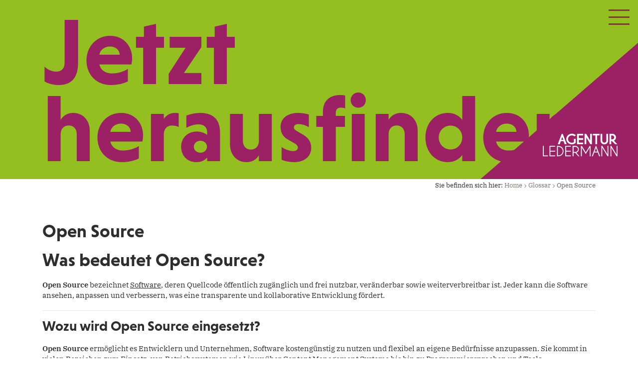

--- FILE ---
content_type: text/html; charset=utf-8
request_url: https://agentur-ledermann.de/glossar/open-source
body_size: 7376
content:
<!DOCTYPE html>
<html lang="de" dir="ltr">
<head><base href="https://agentur-ledermann.de/">
    <meta charset="utf-8">

<!-- 
	Created by
	AGENTUR LEDERMANN
	::ledermann.biz
	Mainberger Straße 12
	97422 Schweinfurt
	info(at)agentur-ledermann.de
	https://agentur-ledermann.de/

	This website is powered by TYPO3 - inspiring people to share!
	TYPO3 is a free open source Content Management Framework initially created by Kasper Skaarhoj and licensed under GNU/GPL.
	TYPO3 is copyright 1998-2026 of Kasper Skaarhoj. Extensions are copyright of their respective owners.
	Information and contribution at https://typo3.org/
-->

<link rel="icon" href="https://agentur-ledermann.de/fileadmin/templates/pics/favicon/favicon.ico" type="image/vnd.microsoft.icon">
<title>Open Source von Ihrer Werbeagentur in Schweinfurt</title>
<meta name="generator" content="TYPO3 CMS">
<meta name="description" content="Was bedeutet Open Source?
Open Source bezeichnet Software, deren Quellcode öffentlich zugänglich und frei nutzbar, veränderbar sowie weiterverbreitbar ist.">
<meta name="keywords" content="Full-Service-Werbeagentur, Werbung, Marketing, Schweinfurt, Agentur, Unternehmenskommunikation, Agentur Ledermann">
<meta property="og:title" content="Open Source von Ihrer Werbeagentur in Schweinfurt">
<meta property="og:type" content="article">
<meta property="og:url" content="https://agentur-ledermann.de/glossar/open-source">
<meta property="og:description" content="Werbeagentur in Schweinfurt - Agentur Ledermann">
<meta property="og:image" content="/fileadmin/templates/pics/Logo_AgenturLedermann_white_200323.svg">
<meta property="og:image:url" content="/fileadmin/templates/pics/Logo_AgenturLedermann_white_200323.svg">
<meta property="og:image:width" content="1200">
<meta property="og:image:height" content="627">
<meta name="twitter:title" content="Open Source von Ihrer Werbeagentur in Schweinfurt">
<meta name="twitter:card" content="summary">
<meta name="twitter:description" content="Werbeagentur in Schweinfurt - Agentur Ledermann">
<meta name="twitter:image" content="/fileadmin/templates/pics/Logo_AgenturLedermann_white_200323.svg">
<meta name="title" content="Open Source von Ihrer Werbeagentur in Schweinfurt">

<link href="/fileadmin/templates/css/scss/dce/dce_al_farbflaeche.css?1744034142" rel="stylesheet" >
<link href="/fileadmin/templates/css/scss/dce/dce_al_farbflaeche_small.css?1744034152" rel="stylesheet" >
<link rel="stylesheet" href="fileadmin/templates/lib/bootstrap/dist/css/bootstrap.min.css?1543359600" media="all">
<link rel="stylesheet" href="fileadmin/templates/lib/fontawesome-pro-web/css/all.min.css?1569189600" media="all">
<link rel="stylesheet" href="fileadmin/templates/lib/mmenu-master5.6/dist/css/jquery.mmenu.all.css?1539208800" media="all">
<link rel="stylesheet" href="fileadmin/templates/lib/mmenu-master5.6/dist/addons/setselected/jquery.mmenu.setselected.css?1539208800" media="all">
<link rel="stylesheet" href="fileadmin/templates/lib/fancybox/dist/jquery.fancybox.min.css?1724232738" media="all">
<link rel="stylesheet" href="fileadmin/templates/css/dummy-main.css?1763380959" media="all">
<link rel="stylesheet" href="fileadmin/templates/lib/wow/master/css/libs/animate.css?1553122800" media="all">
<link rel="stylesheet" href="https://agentur-ledermann.de/typo3conf/ext/ns_instagram/Resources/Public/Css/jquery.fancybox.min.css?1743671328" media="all">
<link rel="stylesheet" href="https://agentur-ledermann.de/typo3conf/ext/ns_instagram/Resources/Public/Css/custom.css?1743671328" media="all">
<link rel="stylesheet" href="https://agentur-ledermann.de/typo3conf/ext/dp_cookieconsent/Resources/Public/css/dp_cookieconsent.css?1743605820" media="all">
<link rel="stylesheet" href="fileadmin/templates/css/scss/dpcookieconsent.css?1744034151" media="all">
<link rel="stylesheet" href="fileadmin/templates/css/scss/glossar.css?1752666713" media="all">
<link rel="stylesheet" href="fileadmin/templates/css/scss/glossar-detail.css?1752735562" media="all">
<link href="/typo3conf/ext/news/Resources/Public/Css/news-basic.css?1743605251" rel="stylesheet" >



<script src="fileadmin/templates/lib/jquery/jquery-3.3.1.min.js?1539208800"></script>
<script src="https://code.jquery.com/jquery-latest.min.js"></script>


<meta name="viewport" content="width=device-width, initial-scale=1, shrink-to-fit=no">

<link rel="apple-touch-icon" sizes="57x57" href="fileadmin/templates/pics/favicon-werbeagentur-schweinfurt-eckig/apple-icon-57x57.png">
<link rel="apple-touch-icon" sizes="60x60" href="fileadmin/templates/pics/favicon-werbeagentur-schweinfurt-eckig/apple-icon-60x60.png">
<link rel="apple-touch-icon" sizes="72x72" href="fileadmin/templates/pics/favicon-werbeagentur-schweinfurt-eckig/apple-icon-72x72.png">
<link rel="apple-touch-icon" sizes="76x76" href="fileadmin/templates/pics/favicon-werbeagentur-schweinfurt-eckig/apple-icon-76x76.png">
<link rel="apple-touch-icon" sizes="114x114" href="fileadmin/templates/pics/favicon-werbeagentur-schweinfurt-eckig/apple-icon-114x114.png">
<link rel="apple-touch-icon" sizes="120x120" href="fileadmin/templates/pics/favicon-werbeagentur-schweinfurt-eckig/apple-icon-120x120.png">
<link rel="apple-touch-icon" sizes="144x144" href="fileadmin/templates/pics/favicon-werbeagentur-schweinfurt-eckig/apple-icon-144x144.png">
<link rel="apple-touch-icon" sizes="152x152" href="fileadmin/templates/pics/favicon-werbeagentur-schweinfurt-eckig/apple-icon-152x152.png">
<link rel="apple-touch-icon" sizes="180x180" href="fileadmin/templates/pics/favicon-werbeagentur-schweinfurt-eckig/apple-icon-180x180.png">
<link rel="icon" type="image/png" sizes="192x192"  href="fileadmin/templates/pics/favicon-werbeagentur-schweinfurt-eckig/android-icon-192x192.png">
<link rel="icon" type="image/png" sizes="32x32" href="fileadmin/templates/pics/favicon-werbeagentur-schweinfurt-eckig/favicon-32x32.png">
<link rel="icon" type="image/png" sizes="96x96" href="fileadmin/templates/pics/favicon-werbeagentur-schweinfurt-eckig/favicon-96x96.png">
<link rel="icon" type="image/png" sizes="16x16" href="fileadmin/templates/pics/favicon-werbeagentur-schweinfurt-eckig/favicon-16x16.png">
<meta name="msapplication-TileColor" content="#ffffff">
<meta name="msapplication-TileImage" content="fileadmin/templates/pics/favicon-werbeagentur-schweinfurt-eckig/ms-icon-144x144.png">
<meta name="theme-color" content="#ffffff">
<link rel="icon" href="fileadmin/templates/pics/favicon-werbeagentur-schweinfurt-eckig/agentur_favicon_animated.gif" type="image/gif">



<!-- statt @studio-freight/lenis@1.0.28 -->
<script src="https://unpkg.com/lenis@1.3.15/dist/lenis.min.js"></script>

<script>
  // Lenis initialisieren
  const lenis = new Lenis({
    // Standard-Smooth-Scroll (Wheel) – Default wäre ohnehin smooth
    smoothWheel: true,

    // WICHTIG:
    // Alles, was innerhalb #digiAccess liegt, NICHT von Lenis anfassen
    prevent: (node) => {
      // node ist das Element, über dem gescrollt wird
      if (!node || !node.closest) return false;
      return !!node.closest('#digiAccess');
    },
  });

  function raf(time) {
    lenis.raf(time);
    requestAnimationFrame(raf);
  }

  requestAnimationFrame(raf);
</script>
    
<script type="application/ld+json">
{
  "@context": "https://schema.org",
  "@type": "Organization",
  "name": "AGENTUR LEDERMANN",
  "founder": "Norbert Ledermann",
  "image":{"@type":"ImageObject", "url":"https:\/\/agentur-ledermann.de\/fileadmin\/templates\/pics\/Logo_AgenturLedermann_white_200323.svg","caption":"Werbeagentur in Schweinfurt - Agentur Ledermann"},
  "@id": "",
  "url": "https://agentur-ledermann.de/",
  "description": "Werbeagentur Schweinfurt: Ihre Botschafter für erfolgreiche Unternehmenskommunikation. Wir erarbeiten für Sie ein Kommunikationskonzept und strategisches Konzept zur Positionierung Ihres Unternehmens.",
  "telephone": "+49 9721 75977 0",
  "address":{
        "@type":"PostalAddress",
        "streetAddress":"Mainberger-Str. 12",
        "addressLocality":"Schweinfurt",
        "postalCode":"97421",
        "addressCountry": "DE"
    }
}
</script>


<script id="shapo-embed-js" type="text/javascript" src="https://cdn.shapo.io/js/embed.js" defer></script>
<script type="application/ld+json" id="shapo-ratingschema-66abd468f0"></script>
  
<script data-ignore="1" data-cookieconsent="statistics" type="text/plain"></script>
  
<!-- Global site tag (gtag.js) - Google Analytics -->
<script data-ignore="1" data-cookieconsent="statistik" type="text/plain" data-src="https://www.googletagmanager.com/gtag/js?id=UA-32591011-38"></script>
<script data-ignore="1" data-cookieconsent="statistik" type="text/plain">
  window.dataLayer = window.dataLayer || [];
  function gtag(){dataLayer.push(arguments);}
  gtag('js', new Date());

  gtag('config', 'UA-32591011-38', { 'anonymize_ip': true });
</script>        

<!-- Matomo -->
<script>
  var _paq = window._paq = window._paq || [];
  /* tracker methods like "setCustomDimension" should be called before "trackPageView" */
  _paq.push(['trackPageView']);
  _paq.push(['enableLinkTracking']);
  (function() {
    var u="//matomo.agentur-ledermann.de/";
    _paq.push(['setTrackerUrl', u+'matomo.php']);
    _paq.push(['setSiteId', '2']);
    var d=document, g=d.createElement('script'), s=d.getElementsByTagName('script')[0];
    g.async=true; g.src=u+'matomo.js'; s.parentNode.insertBefore(g,s);
  })();
</script>
<!-- End Matomo Code -->

<noscript><p><img referrerpolicy='no-referrer-when-downgrade' src='https://matomo.agentur-ledermann.de/matomo.php?idsite=2&amp;rec=1' style='border:0' alt='' /></p></noscript>

<link rel="canonical" href="https://agentur-ledermann.de/glossar/open-source">

<!-- This site is optimized with the Yoast SEO for TYPO3 plugin - https://yoast.com/typo3-extensions-seo/ -->
<script type="application/ld+json">[{"@context":"https:\/\/www.schema.org","@type":"BreadcrumbList","itemListElement":[{"@type":"ListItem","position":1,"item":{"@id":"https:\/\/agentur-ledermann.de\/","name":"Home"}},{"@type":"ListItem","position":2,"item":{"@id":"https:\/\/agentur-ledermann.de\/glossar","name":"Glossar"}}]}]</script>
</head>
<body id="site_54">

  
    <div id="whole-wrap" class="template-default-dummy">

      <nav id="main-nav" class="container" style="opacity:0;"><ul id="main-menu"><li><a href="/" title="Zur Startseite wechseln"><i class="fa fa-home" aria-hidden="true"></i></a></li><li class="first"><a href="https://agentur-ledermann.de/referenzen">Referenzen</a></li><li><a href="https://agentur-ledermann.de/netzwerk">Netzwerk</a></li><li><a href="https://agentur-ledermann.de/praxismarketing">Praxismarketing</a></li><li><a href="https://agentur-ledermann.de/newsletteranmeldung">Newsletteranmeldung</a></li><li class="last"><a href="https://agentur-ledermann.de/kontakt">Kontakt</a></li><li class="open-searcbox-li"><span class="open-searcbox"><i class="far fa-search"></i></span></li></ul><div id="search-box-id" class="search-box-ke" style="display:none;"><form method="get" id="form_kesearch_searchfield" name="form_kesearch_searchfield" action="/suche/"><input type="text" id="ke_search_searchfield_sword" class="form-control" name="tx_kesearch_pi1[sword]" placeholder="Suchbegriff eingeben" /><input type="submit" id="ke_search_searchfield_submit" alt="Suchen" /></form></div></nav>
      
      <div id="hamburger_nav" class="">
        <a id="trigger-mobile-menu-top" class="" href="#mobile-nav">
          <div class="hamburger hamburger--squeeze">
            <div class="hamburger-box">
              <div class="hamburger-inner"></div>
            </div>
          </div>
        </a>                         
      </div>
      <div id="mobile_nav_wrapping" class="" style="display:none;">
      <nav id="mobile-nav"><ul id="mobile-menu"><li class="first active current dropdown"><a href="https://agentur-ledermann.de/" class="active current dropdown-toggle">Home</a></li><li><a href="https://agentur-ledermann.de/referenzen">Referenzen</a></li><li><a href="https://agentur-ledermann.de/netzwerk">Netzwerk</a></li><li><a href="https://agentur-ledermann.de/praxismarketing">Praxismarketing</a></li><li class="active current dropdown"><a href="https://agentur-ledermann.de/glossar" class="active current dropdown-toggle">Glossar</a></li><li><a href="https://agentur-ledermann.de/kontakt">Kontakt</a></li><li><a href="https://agentur-ledermann.de/newsletteranmeldung">Newsletteranmeldung</a></li><li><a href="https://agentur-ledermann.de/impressum">Impressum</a></li><li class="last"><a href="https://agentur-ledermann.de/datenschutz">Datenschutz</a></li></ul></nav>
      </div>
      
        <div class="div_header_slider">
          <div id="c447" style="background-color:#93c020;" class="dce_al_farbflaeche_447 frame frame-dce_al_farbflaeche frame-smallversion frame-default">	
	<h2 class="dce_al_header container imagineAL" style="color:#9c2164;"><span class="imagineALT">Jetzt herausfinden.</span>
</h2>
	<a href="https://agentur-ledermann.de/" title="Zur Startseite wechseln">
		<div class="dce_al_logo" style=""><span id="logo-farbe" style="display:none; color:#9c2164;"></span><img src="fileadmin/templates/pics/Logo_AgenturLedermann_ohneClaim_white_200316.svg" alt="Bild in svg"></div>
</a>
	
</div>


	
<script type="text/javascript">
$(document).ready(function () {	
		
//$('.dce_al_farbflaeche_447').height($(window).height() - 120);
$('.dce_al_farbflaeche_447').height($(window).height());
	
$(window).resize(function() {
   // $('.dce_al_farbflaeche_447').height($(window).height() - 120);
	$('.dce_al_farbflaeche_447').height($(window).height());
});

$(window).trigger('resize');	
	
});
			
</script>      
        </div> 
        
        <div class="div_content-wrapper"> 
        <div class="container div_content">
    <div class="breadcrumb-menu"><nav aria-label="breadcrumbs">Sie befinden sich hier:&nbsp; <ul class="ul-breadcrumb"><li class="active sub first"><a href="https://agentur-ledermann.de/" target="_self" title="Home">Home</a></li><li class="active sub"><a href="https://agentur-ledermann.de/glossar" target="_self">Glossar</a></li><li class="active sub last current">Open Source</li></ul></nav></div>                
	
<div class="row">        
	<div id="col-main-content" class="col-md-12">
    
    
<div id="c352" class="frame frame-default frame-type-news_newsdetail frame-layout-0"><div class="news news-single"><div class="article" itemscope="itemscope" itemtype="http://schema.org/Article"><div class="header"><h1 itemprop="headline">Open Source</h1></div><!-- main text --><div class="news-text-wrap" itemprop="articleBody"><h2><strong>Was bedeutet Open Source?</strong></h2><p><strong>Open Source</strong> bezeichnet <a href="https://agentur-ledermann.de/glossar/software">Software</a>, deren Quellcode öffentlich zugänglich und frei nutzbar, veränderbar sowie weiterverbreitbar ist. Jeder kann die Software ansehen, anpassen und verbessern, was eine transparente und kollaborative Entwicklung fördert.</p><hr><h3><strong>Wozu wird Open Source eingesetzt?</strong></h3><p><strong>Open Source</strong> ermöglicht es Entwicklern und Unternehmen, Software kostengünstig zu nutzen und flexibel an eigene Bedürfnisse anzupassen. Sie kommt in vielen Bereichen zum Einsatz, von Betriebssystemen wie Linux über <a href="https://agentur-ledermann.de/glossar/cms-content-management-system">Content Management Systeme</a> bis hin zu Programmiersprachen und Tools.</p><hr><p><strong>Beispiele:</strong></p><ul><li>Linux Betriebssystem</li><li>WordPress als Content Management System</li><li><a href="https://agentur-ledermann.de/glossar/browser-1">Browser</a> wie Mozilla Firefox</li><li>Programmiersprachen und Frameworks wie Python oder Angular</li></ul><hr><h3><strong>Warum ist Open Source wichtig?</strong></h3><p><strong>Open Source</strong> fördert Innovation und Transparenz, weil <a href="https://agentur-ledermann.de/glossar/nutzer">Nutzer</a> und Entwickler weltweit zusammenarbeiten können. Gleichzeitig reduziert sie Abhängigkeiten von einzelnen Anbietern und ermöglicht individuelle Anpassungen der Software.</p><hr><p><strong>Tipp:</strong><br><strong>Open Source </strong>Software bietet die Möglichkeit, Kosten zu sparen und von der kontinuierlichen Weiterentwicklung durch eine engagierte <a href="https://agentur-ledermann.de/glossar/community">Community</a> zu profitieren. Dabei sollten die jeweiligen <a href="https://agentur-ledermann.de/glossar/lizenzen">Lizenz</a> Bedingungen beachtet werden, um die Nutzung korrekt einzuschätzen.</p><hr><p><strong>Verwandte Begriffe:</strong><br><a href="https://agentur-ledermann.de/glossar/lizenzen">Lizenz</a>, <a href="https://agentur-ledermann.de/glossar/community">Community</a>, <a href="https://agentur-ledermann.de/glossar/software">Software</a></p></div><!-- Link Back --><div class="news-backlink-wrap"><a class="back-link cta-button" href="https://agentur-ledermann.de/glossar"><i class="fal fa-chevron-left"></i> Zurück zur Übersicht
					</a></div></div></div></div>


	</div>        
</div></div>
        </div>
      
        <div id="footer-outer">  
	<div id="footer" class="container-full-width">      
		<div class="container">
			<div class="row">  
				<div id="col-1-footer" class="col-md-3 col-sm-12">          
					
<div id="c10" class="frame frame-default frame-type-textmedia frame-layout-0"><div class="ce-textpic ce-right ce-intext"><div class="ce-bodytext"><p>AGENTUR LEDERMANN</p><p>::ledermann.biz<br> Mainberger Straße 12<br> 97422&nbsp;Schweinfurt</p></div></div></div>

 
          <div class="footer-social-wrap"><a href="https://www.instagram.com/agentur_ledermann/" target="_blank" rel="noreferrer" class="footer-social-icon"><i class="fab fa-instagram"></i></a><a href="https://www.linkedin.com/in/agentur-ledermann" target="_blank" rel="noreferrer" class="footer-social-icon"><i class="fab fa-linkedin-in"></i></a><a href="https://wa.link/l5cser" target="_blank" rel="noreferrer" class="footer-social-icon"><i class="fab fa-whatsapp"></i></a></div> 
          
				</div>        
				<div id="col-2-footer" class="col-md-3 col-sm-12">          
					
<div id="c11" class="frame frame-default frame-type-textmedia frame-layout-0"><div class="ce-textpic ce-right ce-intext"><div class="ce-bodytext"><p>Tel. +49 9721 75977-0<br><a href="#" data-mailto-token="ocknvq,kphqBcigpvwt/ngfgtocpp0fg" data-mailto-vector="2" title="Kontaktieren Sie uns">​​​​​​​info(at)agentur-ledermann.de</a><br><br><a href="https://agentur-ledermann.de/newsletteranmeldung">​​​​​JA, ICH MÖCHTE DEN<br> NEWSLETTER ABONNIEREN.​​​​​​​</a></p></div></div></div>


				</div>        
				<div id="col-3-footer" class="col-md-3 col-sm-12">          
					
<div id="c13" class="frame frame-default frame-type-menu_pages frame-layout-0"><ul><li class="tests"><a href="https://agentur-ledermann.de/" title="Home" ><span>Home</span></a></li><li class="tests"><a href="https://agentur-ledermann.de/praxismarketing" title="Ein Teil unserer Agenturleistungen" ><span>Praxismarketing</span></a></li><li class="tests"><a href="https://agentur-ledermann.de/netzwerk" title="Die Agentur und das Netzwerk" ><span>Netzwerk</span></a></li><li class="tests"><a href="https://agentur-ledermann.de/glossar" title="Glossar" ><span>Glossar</span></a></li><li class="tests"><a href="https://agentur-ledermann.de/kontakt" title="Kontakt" ><span>Kontakt</span></a></li><li class="tests"><a href="https://agentur-ledermann.de/impressum" title="Impressum" ><span>Impressum</span></a></li><li class="tests"><a href="https://agentur-ledermann.de/datenschutz" title="Datenschutz" ><span>Datenschutz</span></a></li><li class="tests"><a href="https://agentur-ledermann.de/barrierefreiheit" title="Barrierefreiheit" ><span>Barrierefreiheit</span></a></li></ul></div>


<div id="c304" class="frame frame-default frame-type-html frame-layout-0"><div class="footer-cookie-einstellungen cookie-einstellungen-anpassen" id="cookie-config"><i class="fa fa-user-secret" aria-hidden="true"></i>Cookie-Einstellungen</div></div>

        
				</div>     
				<div id="col-4-footer" class="col-md-3 col-sm-12 col-footer-logo">          
					<a href="https://agentur-ledermann.de/" target="_top" title="Zur Startseite wechseln" class="logo_footer_link"><img src="https://agentur-ledermann.de/fileadmin/templates/pics/Logo_AgenturLedermann_ohneClaim_white_200316.svg" width="213" height="65"  class="logo logo-desktop"  alt="Logo Agentur Ledermann" ></a>        
				</div>  
			</div>            
		</div> 
	</div>
  
  
</div>   
        
        
        
        
    </div>

<script src="fileadmin/templates/lib/mmenu-master5.6/dist/js/jquery.mmenu.all.min.js?1539208800"></script>
<script src="fileadmin/templates/lib/mmenu-master5.6/dist/addons/fixedelements/jquery.mmenu.fixedelements.min.js?1539208800" async="async"></script>
<script src="fileadmin/templates/lib/mmenu-master5.6/dist/addons/setselected/jquery.mmenu.setselected.min.js?1539208800" async="async"></script>
<script src="fileadmin/templates/lib/wow/master/dist/wow.min.js?1553122800"></script>
<script src="fileadmin/templates/js/custom.js?1721742773"></script>
<script src="fileadmin/templates/lib/jquery/plugins/jquery.scrollTo.min.js?1539208800"></script>
<script src="fileadmin/templates/lib/fancybox/dist/jquery.fancybox.min.js?1724232739"></script>
<script src="fileadmin/templates/js/to-top.js?1587558936" async="async"></script>
<script src="https://agentur-ledermann.de/typo3conf/ext/ns_instagram/Resources/Public/Js/jquery.fancybox.min.js?1743671328"></script>
<script src="fileadmin/fluid/dp_cookieconsent/JavaScript/dp_cookieconsent.js?1707912726"></script>
<script async="async" src="/typo3temp/assets/js/7f6f4007061a3385249e7e32f51dfafe.js?1744277950"></script><style>
   .frame-dce_al_farbflaeche .dce_al_logo::before {
	border-color: transparent transparent #9c2164 transparent;
	}
	.hamburger-inner, .hamburger-inner::before, .hamburger-inner::after {
	background-color: #9c2164 !important;
	}
</style>

<!--
  ~ Copyright (c) 2021.
  ~
  ~ @category   TYPO3
  ~
  ~ @copyright  2021 Dirk Persky (https://github.com/DirkPersky)
  ~ @author     Dirk Persky <info@dp-wired.de>
  ~ @license    MIT
  -->



<!-- Begin Cookie Consent plugin by Dirk Persky - https://github.com/DirkPersky/typo3-dp_cookieconsent -->
<script type="text/plain" data-ignore="1" data-dp-cookieDesc="layout">
    <!--
  ~ Copyright (c) 2021.
  ~
  ~ @category   TYPO3
  ~
  ~ @copyright  2021 Dirk Persky (https://github.com/DirkPersky)
  ~ @author     Dirk Persky <info@dp-wired.de>
  ~ @license    MIT
  -->




    <a aria-label="Mehr Infos about cookies"
       role="button"
       class="cc-link"
       href="https://agentur-ledermann.de/datenschutz"
       rel="noopener noreferrer nofollow"
       target="_blank"
    >

        Mehr Infos
    </a>


</script>
<script type="text/plain" data-ignore="1" data-dp-cookieSelect="layout">
    <!--
  ~ Copyright (c) 2021.
  ~
  ~ @category   TYPO3
  ~
  ~ @copyright  2021 Dirk Persky (https://github.com/DirkPersky)
  ~ @author     Dirk Persky <info@dp-wired.de>
  ~ @license    MIT
  -->

<div class="dp--cookie-check">
    <label for="dp--cookie-required">
        <input class="dp--check-box" id="dp--cookie-required" type="checkbox" name="" value="" checked disabled>
        Notwendig für die Funktion
    </label>
    <label for="dp--cookie-statistics">
        <input class="dp--check-box" id="dp--cookie-statistics" type="checkbox" name="" value="">
        Für Statistiken
    </label>
    <label for="dp--cookie-marketing">
        <input class="dp--check-box" id="dp--cookie-marketing"  type="checkbox" name="" value="">
        Marketing
    </label>
</div>

</script>
<script type="text/plain" data-ignore="1" data-dp-cookieRevoke="layout">
    <div class="dp--revoke {{classes}}">
    <i class="dp--icon-fingerprint"></i>
    <span class="dp--hover">Cookies</span>
</div>
</script>
<script type="text/plain" data-ignore="1" data-dp-cookieIframe="layout">
    <div class="dp--overlay-inner" data-nosnippet>
    <div class="dp--overlay-header">{{notice}}</div>
    <div class="dp--overlay-description">{{desc}}</div>
    <div class="dp--overlay-button">
        <button class="db--overlay-submit" onclick="window.DPCookieConsent.forceAccept(this)"
                data-cookieconsent="{{type}}">
        {{btn}}
        </button>
    </div>
</div>

</script>
<script data-ignore="1">
    window.cookieconsent_options = {
        overlay: {
            notice: true,
            box: {
                background: '#EEEEEE',
                text: '#000000'
            },
            btn: {
                background: '#000000',
                text: '#FFFFFF'
            }
        },
        content: {
            message:'',
            dismiss:'Speichern und schließen',
            allow:'Speichern',
            deny: 'Ablehnen',
            link:'Mehr Infos',
            href:'https://agentur-ledermann.de/datenschutz',
            target:'_blank',
            'allow-all': 'Alle akzeptieren',
            config: 'Anpassen',
            'config-header':  'Einstellungen für die Zustimmung anpassen',


            cookie: 'Cookies',
            duration: 'Lebensdauer',
            vendor: 'Dienstleister',

            media: {
                notice: 'Cookie-Hinweis',
                desc: 'Durch das Laden dieser Ressource wird eine Verbindung zu externen Servern hergestellt, die Cookies und andere Tracking-Technologien verwenden, um die Benutzererfahrung zu personalisieren und zu verbessern. Weitere Informationen finden Sie in unserer Datenschutzerklärung.',
                btn: 'Erlaube Cookies und lade diese Ressource',
            }
        },
        theme: 'classic',
        position: 'bottom',
        type: 'extend',
        revokable: true,
        reloadOnRevoke: true,
        checkboxes: {"statistics":"false","marketing":"false"},
        cookies: [{"field":"required","name":"Erforderlich","cookies":[{"cookie_name":"cookieconsent_status","cookie_description_short":"","cookie_description":"\u003Cp\u003ESpeichert Ihre Einverst\u00e4ndniserkl\u00e4rung zur Nutzung von Cookies.\u003C\/p\u003E","cookie_duration":"1","cookie_duration_time":"Jahr(e)","cookie_vendor":"Agentur Ledermann","cookie_vendor_link":"https:\/\/agentur-ledermann.de\/"},{"cookie_name":"dp_cookieconsent_status","cookie_description_short":"","cookie_description":"\u003Cp\u003ESpeichert Ihre Auswahl f\u00fcr optionale Cookiegruppen.\u003C\/p\u003E","cookie_duration":"1","cookie_duration_time":"Jahr(e)","cookie_vendor":"Agentur Ledermann","cookie_vendor_link":"https:\/\/agentur-ledermann.de\/"}]},{"field":"drittanbieter","name":"Drittanbieter","cookies":[{"cookie_name":"Google Maps","cookie_description_short":"","cookie_description":"\u003Cp\u003EEs werden bei Aufruf der Google Maps Karte auf unserer Webseite Cookies von Google eingesetzt. Diese werden aber nur mit Ihrer Einwilligung gem. Art. 6 Abs. 1 S. 1 lit. a) DSGVO gesetzt bei Klick auf \"Inhalte anzeigen\u201c.\u003Cbr \/\u003EDie Google-Datenschutzerkl\u00e4rung finden Sie hier: www.google.com\/policies\/privacy\/\u003C\/p\u003E","cookie_duration":"1 Jahr","cookie_duration_time":null,"cookie_vendor":"https:\/\/www.google.com\/","cookie_vendor_link":""}]},{"field":"statistics","name":"Statistik","cookies":[{"cookie_name":"_gat_gtag_UA_UA-32591011-38","cookie_description_short":"","cookie_description":"\u003Cp\u003EWird eingesetzt, um die Abfragerate zu drosseln, d.h. wiederholte Daten\u00fcbertragungen werden unterbunden.\u003C\/p\u003E","cookie_duration":"1 Minute","cookie_duration_time":null,"cookie_vendor":"Google Analytics - marketingplatform.google.com - https:\/\/agentur-ledermann.de\/","cookie_vendor_link":"http:\/\/marketingplatform.google.com"},{"cookie_name":"_gid","cookie_description_short":"","cookie_description":"\u003Cp\u003EEnth\u00e4lt eine zufallsgenerierte User-ID, anhand der wiederkehrende User erkannt werden, sodass auf &nbsp;Daten des fr\u00fcheren Besuchs zur\u00fcckgegriffen werden kann.\u003C\/p\u003E","cookie_duration":"1 Tag","cookie_duration_time":null,"cookie_vendor":"Google Analytics - marketingplatform.google.com - https:\/\/agentur-ledermann.de\/","cookie_vendor_link":"http:\/\/marketingplatform.google.com"},{"cookie_name":"_ga","cookie_description_short":"","cookie_description":"\u003Cp\u003EEnth\u00e4lt eine zufallsgenerierte User-ID, anhand der wiederkehrende Nutzer erkannt werden. Ihre Daten werden mit den von fr\u00fcheren Besuchen zusammengef\u00fchrt.\u003C\/p\u003E","cookie_duration":"2 Jahre","cookie_duration_time":null,"cookie_vendor":"Google Analytics - marketingplatform.google.com - https:\/\/agentur-ledermann.de\/","cookie_vendor_link":"http:\/\/marketingplatform.google.com"}]}],
        palette: {
            popup: {
                background: '#EEEEEE',
                text: '#000000'
            },
            button: {
                background: '#000000',
                text: '#FFFFFF',
            }
        }
    };
</script>
<!-- End Cookie Consent plugin -->


<script id=“dacs“ src=https://download.digiaccess.org/digiaccess defer></script>
</body>
</html>

--- FILE ---
content_type: text/css; charset=utf-8
request_url: https://agentur-ledermann.de/fileadmin/templates/css/scss/dce/dce_al_farbflaeche.css?1744034142
body_size: 740
content:
/* @import url("https://fast.fonts.net/t/1.css?apiType=css&projectid=0ef65cf6-b91c-4fa4-a5fb-80d5f758c849"); */
@font-face {
  font-family: "Niveau Grotesk W01 Light";
  src: url("https://agentur-ledermann.de/fileadmin/templates/fonts/99ada5b8-1fa6-4f27-ad4f-bfdac7f0ca5c.woff2") format("woff2"), url("../fonts/bdabc4a9-2352-430a-8eb0-297d494b8986.woff") format("woff");
}
@font-face {
  font-family: "Niveau Grotesk W01 Regular";
  src: url("https://agentur-ledermann.de/fileadmin/templates/fonts/90f16167-b1dc-4882-87a6-71a36dd274a2.woff2") format("woff2"), url("../fonts/3cf52a78-ba19-4867-a45b-0dc58d6fd2e7.woff") format("woff");
}
@font-face {
  font-family: "Niveau Grotesk W01 Medium";
  src: url("https://agentur-ledermann.de/fileadmin/templates/fonts/6e8d10e9-4c81-4291-8dd4-36ce73e2122e.woff2") format("woff2"), url("../fonts/cc2574ef-6015-4dc6-8bda-80679aa9b100.woff") format("woff");
}
@font-face {
  font-family: "Niveau Grotesk W01 Bold";
  src: url("https://agentur-ledermann.de/fileadmin/templates/fonts/7c8b3d2c-4665-460e-ac7a-2c4d69cd9a4f.woff2") format("woff2"), url("../fonts/eb2e398e-f6ef-42dd-9738-9ae1ba8ad894.woff") format("woff");
}
/* ibm-plex-serif-regular - latin */
@font-face {
  font-display: swap;
  /* Check https://developer.mozilla.org/en-US/docs/Web/CSS/@font-face/font-display for other options. */
  font-family: "IBM Plex Serif";
  font-style: normal;
  font-weight: 400;
  src: url("../fonts/ibm-plex-serif-v19-latin-regular.eot");
  /* IE9 Compat Modes */
  src: url("../fonts/ibm-plex-serif-v19-latin-regular.eot?#iefix") format("embedded-opentype"), url("../fonts/ibm-plex-serif-v19-latin-regular.woff2") format("woff2"), url("../fonts/ibm-plex-serif-v19-latin-regular.woff") format("woff"), url("../fonts/ibm-plex-serif-v19-latin-regular.ttf") format("truetype"), url("../fonts/ibm-plex-serif-v19-latin-regular.svg#IBMPlexSerif") format("svg");
  /* Legacy iOS */
}
/* ibm-plex-serif-500 - latin */
@font-face {
  font-display: swap;
  /* Check https://developer.mozilla.org/en-US/docs/Web/CSS/@font-face/font-display for other options. */
  font-family: "IBM Plex Serif";
  font-style: normal;
  font-weight: 500;
  src: url("../fonts/ibm-plex-serif-v19-latin-500.eot");
  /* IE9 Compat Modes */
  src: url("../fonts/ibm-plex-serif-v19-latin-500.eot?#iefix") format("embedded-opentype"), url("../fonts/ibm-plex-serif-v19-latin-500.woff2") format("woff2"), url("../fonts/ibm-plex-serif-v19-latin-500.woff") format("woff"), url("../fonts/ibm-plex-serif-v19-latin-500.ttf") format("truetype"), url("../fonts/ibm-plex-serif-v19-latin-500.svg#IBMPlexSerif") format("svg");
  /* Legacy iOS */
}
/* ibm-plex-serif-600 - latin */
@font-face {
  font-display: swap;
  /* Check https://developer.mozilla.org/en-US/docs/Web/CSS/@font-face/font-display for other options. */
  font-family: "IBM Plex Serif";
  font-style: normal;
  font-weight: 600;
  src: url("../fonts/ibm-plex-serif-v19-latin-600.eot");
  /* IE9 Compat Modes */
  src: url("../fonts/ibm-plex-serif-v19-latin-600.eot?#iefix") format("embedded-opentype"), url("../fonts/ibm-plex-serif-v19-latin-600.woff2") format("woff2"), url("../fonts/ibm-plex-serif-v19-latin-600.woff") format("woff"), url("../fonts/ibm-plex-serif-v19-latin-600.ttf") format("truetype"), url("../fonts/ibm-plex-serif-v19-latin-600.svg#IBMPlexSerif") format("svg");
  /* Legacy iOS */
}
.frame-dce_al_farbflaeche {
  height: 100%;
  position: relative;
}
.frame-dce_al_farbflaeche h2.dce_al_header {
  font: 54px/48px "Niveau Grotesk W01 Bold", Arial, sans-serif;
  position: absolute;
  text-transform: none;
  top: 50%;
  left: 0;
  right: 0;
  margin: 0 auto;
  padding: 0 35px;
  -webkit-transform: translateY(-50%);
  -ms-transform: translateY(-50%);
  transform: translateY(-50%);
}
@media (min-width: 768px) {
  .frame-dce_al_farbflaeche h2.dce_al_header {
    font: 124px/115px "Niveau Grotesk W01 Bold", Arial, sans-serif;
    padding: 0 75px;
  }
}
@media (min-width: 1200px) {
  .frame-dce_al_farbflaeche h2.dce_al_header {
    font: 190px/155px "Niveau Grotesk W01 Bold", Arial, sans-serif;
    padding: 0 15px;
  }
}
.frame-dce_al_farbflaeche .dce_al_logo {
  background-size: auto;
  background-size: 100%;
  background: none;
  width: 202px;
  height: 175px;
  padding: 0;
  top: auto;
  bottom: 0;
  left: auto;
  right: 0;
  position: absolute;
}
.frame-dce_al_farbflaeche .dce_al_logo:before {
  content: "";
  width: 0;
  height: 0;
  border-style: solid;
  border-width: 0 0 175px 202px;
  border-color: transparent transparent #DD0078 transparent;
  position: absolute;
  bottom: 0;
  right: 0;
}
.frame-dce_al_farbflaeche .dce_al_logo img {
  height: 35px;
  width: auto;
  position: absolute;
  bottom: 25px;
  right: 15px;
}
@media (min-width: 768px) {
  .frame-dce_al_farbflaeche .dce_al_logo {
    width: 263px;
    height: 229px;
  }
  .frame-dce_al_farbflaeche .dce_al_logo:before {
    border-width: 0 0 229px 263px;
  }
  .frame-dce_al_farbflaeche .dce_al_logo img {
    height: 40px;
    bottom: 40px;
    right: 35px;
  }
}
@media (min-width: 1200px) {
  .frame-dce_al_farbflaeche .dce_al_logo {
    width: 316px;
    height: 274px;
  }
  .frame-dce_al_farbflaeche .dce_al_logo:before {
    border-width: 0 0 274px 316px;
  }
  .frame-dce_al_farbflaeche .dce_al_logo img {
    height: 47px;
    bottom: 45px;
    right: 40px;
  }
}
@media (min-width: 1600px) {
  .frame-dce_al_farbflaeche .dce_al_logo {
    width: 316px;
    height: 274px;
  }
}

/*# sourceMappingURL=dce_al_farbflaeche.css.map */


--- FILE ---
content_type: text/css; charset=utf-8
request_url: https://agentur-ledermann.de/fileadmin/templates/css/scss/dce/dce_al_farbflaeche_small.css?1744034152
body_size: -128
content:
#whole-wrap .div_header_slider {
  max-height: 240px !important;
}
#whole-wrap .div_header_slider .frame.frame-dce_al_farbflaeche.frame-smallversion {
  max-height: 240px !important;
}
@media (min-width: 768px) {
  #whole-wrap .div_header_slider {
    max-height: 300px !important;
  }
  #whole-wrap .div_header_slider .frame.frame-dce_al_farbflaeche.frame-smallversion {
    max-height: 300px !important;
  }
}
@media (min-width: 1200px) {
  #whole-wrap .div_header_slider {
    max-height: 360px !important;
  }
  #whole-wrap .div_header_slider .frame.frame-dce_al_farbflaeche.frame-smallversion {
    max-height: 360px !important;
  }
}

/*# sourceMappingURL=dce_al_farbflaeche_small.css.map */


--- FILE ---
content_type: text/css; charset=utf-8
request_url: https://agentur-ledermann.de/fileadmin/templates/css/dummy-main.css?1763380959
body_size: 7512
content:
@charset "UTF-8";
/* default styles for extension "tx_frontend" */
.ce-align-left {
  text-align: left;
}

.ce-align-center {
  text-align: center;
}

.ce-align-right {
  text-align: right;
}

.ce-table td, .ce-table th {
  vertical-align: top;
}

.ce-textpic, .ce-image, .ce-nowrap .ce-bodytext, .ce-gallery, .ce-row, .ce-uploads li, .ce-uploads div {
  overflow: hidden;
}

.ce-left .ce-gallery, .ce-column {
  float: left;
}

.ce-center .ce-outer {
  position: relative;
  float: right;
  right: 50%;
}

.ce-center .ce-inner {
  position: relative;
  float: right;
  right: -50%;
}

.ce-right .ce-gallery {
  float: right;
}

.ce-gallery figure {
  display: table;
  margin: 0;
}

.ce-gallery figcaption {
  display: table-caption;
  caption-side: bottom;
}

.ce-gallery img {
  display: block;
}

.ce-gallery iframe {
  border-width: 0;
}

.ce-border img,
.ce-border iframe {
  border: 2px solid #000000;
  padding: 0px;
}

.ce-intext.ce-right .ce-gallery, .ce-intext.ce-left .ce-gallery, .ce-above .ce-gallery {
  margin-bottom: 10px;
}

.ce-intext.ce-right .ce-gallery {
  margin-left: 15px;
}

.ce-intext.ce-left .ce-gallery {
  margin-right: 15px;
}

@media (min-width: 768px) {
  .ce-intext.ce-right .ce-gallery {
    margin-left: 20px;
  }

  .ce-intext.ce-left .ce-gallery {
    margin-right: 20px;
  }
}
@media (min-width: 1200px) {
  .ce-intext.ce-right .ce-gallery {
    margin-left: 30px;
  }

  .ce-intext.ce-left .ce-gallery {
    margin-right: 30px;
  }
}
.ce-below .ce-gallery {
  margin-top: 10px;
}

.ce-column {
  margin-right: 10px;
}

.ce-column:last-child {
  margin-right: 0;
}

.ce-row {
  margin-bottom: 10px;
}

.ce-row:last-child {
  margin-bottom: 0;
}

.ce-above .ce-bodytext {
  clear: both;
}

.ce-intext.ce-left ol, .ce-intext.ce-left ul {
  padding-left: 40px;
  overflow: auto;
}

/* Headline */
.ce-headline-left {
  text-align: left;
}

.ce-headline-center {
  text-align: center;
}

.ce-headline-right {
  text-align: right;
}

/* Uploads */
.ce-uploads {
  margin: 0;
  padding: 0;
}

.ce-uploads li {
  list-style: none outside none;
  margin: 1em 0;
}

.ce-uploads img {
  float: left;
  padding-right: 1em;
  vertical-align: top;
}

.ce-uploads span {
  display: block;
}

/* Table */
.ce-table {
  width: 100%;
  max-width: 100%;
}

.ce-table th, .ce-table td {
  padding: 0.5em 0.75em;
  vertical-align: top;
}

.ce-table thead th {
  border-bottom: 2px solid #dadada;
}

.ce-table th, .ce-table td {
  border-top: 1px solid #dadada;
}

.ce-table-striped tbody tr:nth-of-type(odd) {
  background-color: rgba(0, 0, 0, 0.05);
}

.ce-table-bordered th, .ce-table-bordered td {
  border: 1px solid #dadada;
}

/* Space */
.frame-space-before-extra-small {
  margin-top: 1em;
}

.frame-space-before-small {
  margin-top: 2em;
}

.frame-space-before-medium {
  margin-top: 3em;
}

.frame-space-before-large {
  margin-top: 4em;
}

.frame-space-before-extra-large {
  margin-top: 5em;
}

.frame-space-after-extra-small {
  margin-bottom: 1em;
}

.frame-space-after-small {
  margin-bottom: 2em;
}

.frame-space-after-medium {
  margin-bottom: 3em;
}

.frame-space-after-large {
  margin-bottom: 4em;
}

.frame-space-after-extra-large {
  margin-bottom: 5em;
}

/* Frame */
.frame-ruler-before:before {
  content: "";
  display: block;
  border-top: 1px solid rgba(0, 0, 0, 0.25);
  margin-bottom: 2em;
}

.frame-ruler-after:after {
  content: "";
  display: block;
  border-bottom: 1px solid rgba(0, 0, 0, 0.25);
  margin-top: 2em;
}

.frame-indent {
  margin-left: 15%;
  margin-right: 15%;
}

.frame-indent-left {
  margin-left: 33%;
}

.frame-indent-right {
  margin-right: 33%;
}

/* @import url("https://fast.fonts.net/t/1.css?apiType=css&projectid=0ef65cf6-b91c-4fa4-a5fb-80d5f758c849"); */
@font-face {
  font-family: "Niveau Grotesk W01 Light";
  src: url("https://agentur-ledermann.de/fileadmin/templates/fonts/99ada5b8-1fa6-4f27-ad4f-bfdac7f0ca5c.woff2") format("woff2"), url("../fonts/bdabc4a9-2352-430a-8eb0-297d494b8986.woff") format("woff");
}
@font-face {
  font-family: "Niveau Grotesk W01 Regular";
  src: url("https://agentur-ledermann.de/fileadmin/templates/fonts/90f16167-b1dc-4882-87a6-71a36dd274a2.woff2") format("woff2"), url("../fonts/3cf52a78-ba19-4867-a45b-0dc58d6fd2e7.woff") format("woff");
}
@font-face {
  font-family: "Niveau Grotesk W01 Medium";
  src: url("https://agentur-ledermann.de/fileadmin/templates/fonts/6e8d10e9-4c81-4291-8dd4-36ce73e2122e.woff2") format("woff2"), url("../fonts/cc2574ef-6015-4dc6-8bda-80679aa9b100.woff") format("woff");
}
@font-face {
  font-family: "Niveau Grotesk W01 Bold";
  src: url("https://agentur-ledermann.de/fileadmin/templates/fonts/7c8b3d2c-4665-460e-ac7a-2c4d69cd9a4f.woff2") format("woff2"), url("../fonts/eb2e398e-f6ef-42dd-9738-9ae1ba8ad894.woff") format("woff");
}
/* ibm-plex-serif-regular - latin */
@font-face {
  font-display: swap;
  /* Check https://developer.mozilla.org/en-US/docs/Web/CSS/@font-face/font-display for other options. */
  font-family: "IBM Plex Serif";
  font-style: normal;
  font-weight: 400;
  src: url("../fonts/ibm-plex-serif-v19-latin-regular.eot");
  /* IE9 Compat Modes */
  src: url("../fonts/ibm-plex-serif-v19-latin-regular.eot?#iefix") format("embedded-opentype"), url("../fonts/ibm-plex-serif-v19-latin-regular.woff2") format("woff2"), url("../fonts/ibm-plex-serif-v19-latin-regular.woff") format("woff"), url("../fonts/ibm-plex-serif-v19-latin-regular.ttf") format("truetype"), url("../fonts/ibm-plex-serif-v19-latin-regular.svg#IBMPlexSerif") format("svg");
  /* Legacy iOS */
}
/* ibm-plex-serif-500 - latin */
@font-face {
  font-display: swap;
  /* Check https://developer.mozilla.org/en-US/docs/Web/CSS/@font-face/font-display for other options. */
  font-family: "IBM Plex Serif";
  font-style: normal;
  font-weight: 500;
  src: url("../fonts/ibm-plex-serif-v19-latin-500.eot");
  /* IE9 Compat Modes */
  src: url("../fonts/ibm-plex-serif-v19-latin-500.eot?#iefix") format("embedded-opentype"), url("../fonts/ibm-plex-serif-v19-latin-500.woff2") format("woff2"), url("../fonts/ibm-plex-serif-v19-latin-500.woff") format("woff"), url("../fonts/ibm-plex-serif-v19-latin-500.ttf") format("truetype"), url("../fonts/ibm-plex-serif-v19-latin-500.svg#IBMPlexSerif") format("svg");
  /* Legacy iOS */
}
/* ibm-plex-serif-600 - latin */
@font-face {
  font-display: swap;
  /* Check https://developer.mozilla.org/en-US/docs/Web/CSS/@font-face/font-display for other options. */
  font-family: "IBM Plex Serif";
  font-style: normal;
  font-weight: 600;
  src: url("../fonts/ibm-plex-serif-v19-latin-600.eot");
  /* IE9 Compat Modes */
  src: url("../fonts/ibm-plex-serif-v19-latin-600.eot?#iefix") format("embedded-opentype"), url("../fonts/ibm-plex-serif-v19-latin-600.woff2") format("woff2"), url("../fonts/ibm-plex-serif-v19-latin-600.woff") format("woff"), url("../fonts/ibm-plex-serif-v19-latin-600.ttf") format("truetype"), url("../fonts/ibm-plex-serif-v19-latin-600.svg#IBMPlexSerif") format("svg");
  /* Legacy iOS */
}
/* .dce_al_logo {
background: url("../pics/Logo_AgenturLedermann_ohneClaim_white_200316.svg") no-repeat scroll 0 0 transparent;
} */
.mm-arrow::after, .mm-next::after, .mm-prev::before, .js-cm-submit-button:after, a.cta-button:after, .cta-button:after {
  content: "";
  font-family: "Font Awesome 5 Pro";
  font-weight: 300;
  -moz-osx-font-smoothing: grayscale;
  -webkit-font-smoothing: antialiased;
  display: inline-block;
  font-style: normal;
  font-variant: normal;
  text-rendering: auto;
  line-height: 1;
}

/* @extend %fontawesome; */
/*  */
/* Mixin Vertikale Zentrierung */
a.cta-button, .cta-button {
  text-decoration: none;
  cursor: pointer;
  color: #fff !important;
  background-color: #2E2D2F;
  line-height: 26px;
  font-size: 12px;
  display: inline-block;
  padding: 0 12px 0 12px;
}
a.cta-button:after, .cta-button:after {
  content: "";
  padding: 0 0 0 20px;
}
@media (min-width: 768px) {
  a.cta-button, .cta-button {
    font-size: 16px;
    line-height: 36px;
    padding: 0 14px 0 16px;
  }
}
@media (min-width: 1200px) {
  a.cta-button, .cta-button {
    font-size: 20px;
    line-height: 48px;
    padding: 0 15px 0 20px;
  }
}

#whole-wrap .div_content #col-main-content .frame-dce_al_cta-button a.dce_al_cta-button-link {
  font: 15px/24px "Niveau Grotesk W01 Regular", Arial, sans-serif;
  padding-left: 15px;
  padding-right: 10px;
  color: #ffffff;
  background: #2E2D2F;
  display: inline-block;
  text-transform: uppercase;
  text-decoration: none;
}
#whole-wrap .div_content #col-main-content .frame-dce_al_cta-button a.dce_al_cta-button-link span {
  padding-right: 10px;
}
#whole-wrap .div_content #col-main-content .frame-dce_al_cta-button a.dce_al_cta-button-link i {
  font-size: 20px;
  vertical-align: middle;
  margin-top: -2px;
}
#whole-wrap .div_content #col-main-content .frame-dce_al_cta-button a.dce_al_cta-button-link:after {
  content: "";
  font-family: "Font Awesome 5 Pro";
  font-weight: 300;
  -moz-osx-font-smoothing: grayscale;
  -webkit-font-smoothing: antialiased;
  display: inline-block;
  font-style: normal;
  font-variant: normal;
  text-rendering: auto;
  line-height: 1;
  font-size: 20px;
  vertical-align: middle;
  margin-top: -2px;
  padding-left: 10px;
}
@media (min-width: 768px) {
  #whole-wrap .div_content #col-main-content .frame-dce_al_cta-button a.dce_al_cta-button-link {
    font: 15px/24px "Niveau Grotesk W01 Regular", Arial, sans-serif;
    padding-left: 15px;
    padding-right: 10px;
  }
}
@media (min-width: 1200px) {
  #whole-wrap .div_content #col-main-content .frame-dce_al_cta-button a.dce_al_cta-button-link {
    font: 20px/35px "Niveau Grotesk W01 Regular", Arial, sans-serif;
    padding-left: 35px;
    padding-right: 30px;
  }
  #whole-wrap .div_content #col-main-content .frame-dce_al_cta-button a.dce_al_cta-button-link i {
    font-size: 28px;
    vertical-align: middle;
    margin-top: -4px;
  }
  #whole-wrap .div_content #col-main-content .frame-dce_al_cta-button a.dce_al_cta-button-link:after {
    font-size: 28px;
    margin-top: -4px;
  }
}
@media (min-width: 1600px) {
  #whole-wrap .div_content #col-main-content .frame-dce_al_cta-button a.dce_al_cta-button-link {
    font: 20px/35px "Niveau Grotesk W01 Regular", Arial, sans-serif;
    padding-left: 35px;
    padding-right: 30px;
  }
}

.js-cm-submit-button {
  padding-top: 0 !important;
  padding-bottom: 0 !important;
  border-radius: 0 !important;
  font: 15px/24px "Niveau Grotesk W01 Regular", Arial, sans-serif !important;
  padding-left: 15px !important;
  padding-right: 10px !important;
  color: #ffffff !important;
  background: #2E2D2F !important;
  display: inline-block !important;
  text-transform: uppercase !important;
  text-decoration: none !important;
}
.js-cm-submit-button:after {
  content: "" !important;
  padding: 0 0 0 10px !important;
}
@media (min-width: 768px) {
  .js-cm-submit-button {
    font: 15px/24px "Niveau Grotesk W01 Regular", Arial, sans-serif;
    padding-left: 15px;
    padding-right: 10px;
  }
}
@media (min-width: 1200px) {
  .js-cm-submit-button {
    font: 20px/35px "Niveau Grotesk W01 Regular", Arial, sans-serif;
    padding-left: 35px;
    padding-right: 30px;
  }
}
@media (min-width: 1600px) {
  .js-cm-submit-button {
    font: 20px/35px "Niveau Grotesk W01 Regular", Arial, sans-serif;
    padding-left: 35px;
    padding-right: 30px;
  }
}

html, body {
  /* height:100%; */
  height: auto;
  min-height: 100%;
  font: 13px/18px "IBM Plex Serif", serif;
  color: #2E2D2F;
  /* overflow-x: hidden; */
}
@media (min-width: 768px) {
  html, body {
    font: 13px/18px "IBM Plex Serif", serif;
  }
}
@media (min-width: 1200px) {
  html, body {
    font: 15px/21px "IBM Plex Serif", serif;
  }
}

html.lenis {
  height: auto;
}

.lenis.lenis-smooth {
  scroll-behavior: auto !important;
}

.lenis.lenis-smooth [data-lenis-prevent],
.lenis.lenis-smooth [data-lenis-prevent-wheel],
.lenis.lenis-smooth [data-lenis-prevent-touch] {
  overscroll-behavior: contain;
}

.lenis.lenis-stopped {
  overflow: hidden;
}

b, strong {
  font-weight: 600;
}

p, .frame .ce-bodytext p {
  margin: 0 0 20px !important;
}
p:last-child, .frame .ce-bodytext p:last-child {
  margin: 0 0 0 !important;
}
p a, .frame .ce-bodytext p a {
  color: #646464;
  text-decoration: none;
  font-weight: normal;
  font-style: normal;
}
p a:hover, p a:visited, p a:link, p a:focus, p a:active, .frame .ce-bodytext p a:hover, .frame .ce-bodytext p a:visited, .frame .ce-bodytext p a:link, .frame .ce-bodytext p a:focus, .frame .ce-bodytext p a:active {
  color: #646464;
  text-decoration: none;
  font-weight: normal;
  font-style: normal;
}
p a.dce_tbf-button-link, .frame .ce-bodytext p a.dce_tbf-button-link {
  position: relative;
  z-index: 4;
  font: 15px/24px "Niveau Grotesk W01 Regular", Arial, sans-serif;
  padding-left: 15px;
  padding-right: 10px;
  margin-top: 15px;
  color: #ffffff !important;
  background: #2E2D2F;
  display: inline-block;
  text-transform: uppercase;
  text-decoration: none !important;
}
p a.dce_tbf-button-link span, .frame .ce-bodytext p a.dce_tbf-button-link span {
  padding-right: 10px;
}
p a.dce_tbf-button-link i, .frame .ce-bodytext p a.dce_tbf-button-link i {
  font-size: 20px;
  vertical-align: middle;
  margin-top: -2px;
}
p a.dce_tbf-button-link:after, .frame .ce-bodytext p a.dce_tbf-button-link:after {
  content: "";
  font-family: "Font Awesome 5 Pro";
  font-weight: 300;
  -moz-osx-font-smoothing: grayscale;
  -webkit-font-smoothing: antialiased;
  display: inline-block;
  font-style: normal;
  font-variant: normal;
  text-rendering: auto;
  line-height: 1;
  font-size: 20px;
  vertical-align: middle;
  margin-top: -2px;
  padding-left: 10px;
}
@media (min-width: 1200px) {
  p a.dce_tbf-button-link, .frame .ce-bodytext p a.dce_tbf-button-link {
    margin-top: 45px;
    font: 20px/35px "Niveau Grotesk W01 Regular", Arial, sans-serif;
    padding-left: 35px;
    padding-right: 30px;
  }
  p a.dce_tbf-button-link:after, .frame .ce-bodytext p a.dce_tbf-button-link:after {
    font-size: 28px;
    margin-top: -4px;
  }
}

img {
  height: auto;
  width: 100%;
  max-width: 100%;
  margin: 0;
  display: block;
}

/* Chrome interpretiert auch leeren content fuer die Hoehe des Elements */
/* dreckige hacks */
table {
  width: 100%;
}
table td {
  width: 33%;
}

@media only screen and (max-width: 767px) {
  table td {
    width: unset;
  }
}
/* Allgemeine Klassen STARTS */
.padding-left-15 {
  padding-left: 15px;
}

.padding-right-15 {
  padding-right: 15px;
}

.no-padding {
  padding: 0;
}

.no-padding-left {
  padding-left: 0px;
}

.no-padding-right {
  padding-right: 0px;
}

.frame ul {
  margin: 0;
  padding: 0;
}

.frame .ce-bodytext ul {
  padding: 0 0 0 20px;
  list-style: none;
  margin-top: 12px;
}
@media (min-width: 1200px) {
  .frame .ce-bodytext ul {
    margin-top: 20px;
    padding: 0 0 0 30px;
  }
}
.frame .ce-bodytext ul li {
  margin: 0 0 6px 0;
}
.frame .ce-bodytext ul li p {
  display: inline;
}
.frame .ce-bodytext ul li:before {
  content: "■";
  /* Add content: \2022 is the CSS Code/unicode for a bullet */
  color: #646464;
  /* Change the color */
  font-weight: normal;
  /* If you want it to be bold */
  display: inline-block;
  /* Needed to add space between the bullet and the text */
  width: 20px;
  /* Also needed for space (tweak if needed) */
  margin-left: -19px;
  /* Also needed for space (tweak if needed) */
  font-size: 18px;
}
@media (min-width: 1200px) {
  .frame .ce-bodytext ul li:before {
    width: 30px;
    /* Also needed for space (tweak if needed) */
    margin-left: -29px;
    /* Also needed for space (tweak if needed) */
    font-size: 24px;
  }
}

/* .frame .ce-bodytext p { margin: 0 0 0 0 !important; } */
/* fluid styled content */
.frame-space-before-extra-small {
  margin-top: 20px !important;
}

.frame-space-before-small {
  margin-top: 40px !important;
}

.frame-space-before-medium {
  margin-top: 60px !important;
}

.frame-space-before-large {
  margin-top: 80px !important;
}

.frame-space-before-extra-large {
  margin-top: 100px !important;
}

.frame-space-after-extra-small {
  margin-bottom: 20px !important;
}

.frame-space-after-small {
  margin-bottom: 40px !important;
}

.frame-space-after-medium {
  margin-bottom: 60px !important;
}

.frame-space-after-large {
  margin-bottom: 80px !important;
}

.frame-space-after-extra-large {
  margin-bottom: 100px !important;
}

.iframe-responsive, .iframe-responsive-map {
  overflow: hidden;
  padding-top: 56.25%;
  position: relative;
}
.iframe-responsive iframe, .iframe-responsive-map iframe {
  border: 0;
  height: 100%;
  left: 0;
  position: absolute;
  top: 0;
  width: 100%;
}

/* Allgemeine Klassen ENDS */
.is-mobile {
  display: none;
}

/* to top Button */
#topcontrol {
  z-index: 100;
  right: 15px;
}

#topcontrol .fa, #topcontrol .fal {
  font-size: 36px;
  color: rgba(255, 255, 255, 0.5);
  transition: all 0.25s ease-in-out;
}
@media (min-width: 768px) {
  #topcontrol .fa, #topcontrol .fal {
    font-size: 32px;
  }
}
@media (min-width: 1200px) {
  #topcontrol .fa, #topcontrol .fal {
    font-size: 36px;
  }
}

#topcontrol {
  z-index: 222222;
  bottom: 5px !important;
  padding: 5px 10px;
  border-radius: 5px;
  background: rgba(46, 45, 47, 0.25);
}
#topcontrol i {
  font-size: 36px;
  color: rgba(255, 255, 255, 0.5);
}
#topcontrol:hover i {
  font-size: 36px;
  color: rgba(255, 255, 255, 0.85);
}
@media screen and (max-width: 767px) {
  #topcontrol {
    /*   bottom:40px !important;*/
  }
}

#topcontrol:hover .fa, #topcontrol:hover .fal {
  color: #2e2d2f;
}

/* to top Button */
@media only screen and (max-width: 991.98px) {
  /* #topcontrol { bottom:64px !important; } */
  .is-mobile {
    display: block;
  }

  .is-desktop {
    display: none;
  }

  .hide-in-tablet {
    display: none;
  }

  .show-in-tablet {
    display: block;
  }

  .container {
    max-width: 100%;
  }
}
@media only screen and (max-width: 767.98px) {
  div#col-main-content div.ce-textpic div.ce-gallery div.ce-row div.ce-column {
    margin-right: 0;
    margin-left: 0;
    float: none;
    margin-bottom: 10px;
  }

  div#col-main-content div.ce-textpic div.ce-gallery div.ce-row div.ce-column:last-child {
    margin-bottom: 0px;
  }
}
@media (max-width: 575.98px) {
  .hide-in-smartphone {
    display: none;
  }
}
@media only screen and (max-width: 479.98px) {
  div#col-main-content div.ce-textpic div.ce-gallery {
    float: none;
    margin-left: 0px;
    margin-right: 0px;
  }
}
@media only screen and (max-width: 321px) {
  .hide-in-smartphone {
    display: none;
  }
}
/*
NEUE BOOTSTRAP 4 BREAKPOINTS:
// Small devices (landscape phones, 576px and up)
@media (min-width: 576px) { ... }

// Medium devices (tablets, 768px and up)
@media (min-width: 768px) { ... }

// Large devices (desktops, 992px and up)
@media (min-width: 992px) { ... }

// Extra large devices (large desktops, 1200px and up)
@media (min-width: 1200px) { ... }

oder 

// Extra small devices (portrait phones, less than 576px)
@media (max-width: 575.98px) { ... }

// Small devices (landscape phones, less than 768px)
@media (max-width: 767.98px) { ... }

// Medium devices (tablets, less than 992px)
@media (max-width: 991.98px) { ... }

// Large devices (desktops, less than 1200px)
@media (max-width: 1199.98px) { ... }

*/
/* @import url("https://fast.fonts.net/t/1.css?apiType=css&projectid=0ef65cf6-b91c-4fa4-a5fb-80d5f758c849"); */
@font-face {
  font-family: "Niveau Grotesk W01 Light";
  src: url("https://agentur-ledermann.de/fileadmin/templates/fonts/99ada5b8-1fa6-4f27-ad4f-bfdac7f0ca5c.woff2") format("woff2"), url("../fonts/bdabc4a9-2352-430a-8eb0-297d494b8986.woff") format("woff");
}
@font-face {
  font-family: "Niveau Grotesk W01 Regular";
  src: url("https://agentur-ledermann.de/fileadmin/templates/fonts/90f16167-b1dc-4882-87a6-71a36dd274a2.woff2") format("woff2"), url("../fonts/3cf52a78-ba19-4867-a45b-0dc58d6fd2e7.woff") format("woff");
}
@font-face {
  font-family: "Niveau Grotesk W01 Medium";
  src: url("https://agentur-ledermann.de/fileadmin/templates/fonts/6e8d10e9-4c81-4291-8dd4-36ce73e2122e.woff2") format("woff2"), url("../fonts/cc2574ef-6015-4dc6-8bda-80679aa9b100.woff") format("woff");
}
@font-face {
  font-family: "Niveau Grotesk W01 Bold";
  src: url("https://agentur-ledermann.de/fileadmin/templates/fonts/7c8b3d2c-4665-460e-ac7a-2c4d69cd9a4f.woff2") format("woff2"), url("../fonts/eb2e398e-f6ef-42dd-9738-9ae1ba8ad894.woff") format("woff");
}
/* ibm-plex-serif-regular - latin */
@font-face {
  font-display: swap;
  /* Check https://developer.mozilla.org/en-US/docs/Web/CSS/@font-face/font-display for other options. */
  font-family: "IBM Plex Serif";
  font-style: normal;
  font-weight: 400;
  src: url("../fonts/ibm-plex-serif-v19-latin-regular.eot");
  /* IE9 Compat Modes */
  src: url("../fonts/ibm-plex-serif-v19-latin-regular.eot?#iefix") format("embedded-opentype"), url("../fonts/ibm-plex-serif-v19-latin-regular.woff2") format("woff2"), url("../fonts/ibm-plex-serif-v19-latin-regular.woff") format("woff"), url("../fonts/ibm-plex-serif-v19-latin-regular.ttf") format("truetype"), url("../fonts/ibm-plex-serif-v19-latin-regular.svg#IBMPlexSerif") format("svg");
  /* Legacy iOS */
}
/* ibm-plex-serif-500 - latin */
@font-face {
  font-display: swap;
  /* Check https://developer.mozilla.org/en-US/docs/Web/CSS/@font-face/font-display for other options. */
  font-family: "IBM Plex Serif";
  font-style: normal;
  font-weight: 500;
  src: url("../fonts/ibm-plex-serif-v19-latin-500.eot");
  /* IE9 Compat Modes */
  src: url("../fonts/ibm-plex-serif-v19-latin-500.eot?#iefix") format("embedded-opentype"), url("../fonts/ibm-plex-serif-v19-latin-500.woff2") format("woff2"), url("../fonts/ibm-plex-serif-v19-latin-500.woff") format("woff"), url("../fonts/ibm-plex-serif-v19-latin-500.ttf") format("truetype"), url("../fonts/ibm-plex-serif-v19-latin-500.svg#IBMPlexSerif") format("svg");
  /* Legacy iOS */
}
/* ibm-plex-serif-600 - latin */
@font-face {
  font-display: swap;
  /* Check https://developer.mozilla.org/en-US/docs/Web/CSS/@font-face/font-display for other options. */
  font-family: "IBM Plex Serif";
  font-style: normal;
  font-weight: 600;
  src: url("../fonts/ibm-plex-serif-v19-latin-600.eot");
  /* IE9 Compat Modes */
  src: url("../fonts/ibm-plex-serif-v19-latin-600.eot?#iefix") format("embedded-opentype"), url("../fonts/ibm-plex-serif-v19-latin-600.woff2") format("woff2"), url("../fonts/ibm-plex-serif-v19-latin-600.woff") format("woff"), url("../fonts/ibm-plex-serif-v19-latin-600.ttf") format("truetype"), url("../fonts/ibm-plex-serif-v19-latin-600.svg#IBMPlexSerif") format("svg");
  /* Legacy iOS */
}
h1, h2, h3, h4, h5, h6, .h1, .h2, .h3, .h4, .h5, .h6 {
  font: 28px/30px "Niveau Grotesk W01 Bold", Arial, sans-serif;
  color: #2E2D2F;
}

h1, h2 {
  margin: 0 0 20px 0;
}

h3 {
  font: 22px/23px "Niveau Grotesk W01 Bold", Arial, sans-serif;
  margin: 0 0 20px 0;
}

h4, h5 {
  font-size: 14;
  margin: 0 0 10px 0;
}

.frame .ce-bodytext h3 {
  margin: 20px 0 20px 0 !important;
}

@media only screen and (min-width: 768px) {
  h1, h2 {
    font-size: 26px;
  }

  h3 {
    font-size: 21px;
    margin: 0 0 20px 0;
  }

  h4 {
    font-size: 17;
    margin: 0 0 14px 0;
  }

  h5 {
    font-size: 16;
    margin: 0 0 14px 0;
  }
}
@media only screen and (min-width: 1200px) {
  h1, h2 {
    font: 36px/38px "Niveau Grotesk W01 Bold", Arial, sans-serif;
    margin: 0 0 20px 0;
  }

  h3 {
    font: 28px/30px "Niveau Grotesk W01 Bold", Arial, sans-serif;
    margin: 0 0 20px 0;
  }

  h4 {
    font-size: 26;
    margin: 0 0 16px 0;
  }

  h5 {
    font-size: 24;
    margin: 0 0 16px 0;
  }
}
.header-mit-subline {
  margin: 0 0 20px 0;
}
.header-mit-subline h1, .header-mit-subline h2, .header-mit-subline h3, .header-mit-subline h4 {
  margin: 0 0 6px 0;
}
.header-mit-subline h2.sub-headline, .header-mit-subline h3.sub-headline,
.header-mit-subline h4.sub-headline, .header-mit-subline h5.sub-headline {
  margin: 0 0 0 0;
}
@media (min-width: 768px) {
  .header-mit-subline {
    margin: 0 0 20px 0;
  }
  .header-mit-subline h1, .header-mit-subline h2, .header-mit-subline h3, .header-mit-subline h4 {
    margin: 0 0 8px 0;
  }
}
@media (min-width: 1200px) {
  .header-mit-subline {
    margin: 0 0 20px 0;
  }
  .header-mit-subline h1, .header-mit-subline h2, .header-mit-subline h3, .header-mit-subline h4 {
    margin: 0 0 10px 0;
  }
  .header-mit-subline h3.sub-headline {
    font: 36px/38px "Niveau Grotesk W01 Bold", Arial, sans-serif;
  }
}

#main-nav {
  position: fixed;
}
@media (min-width: 768px) {
  #main-nav {
    transition: all 0.25s ease-in-out;
    z-index: 5;
    left: 0;
    right: 0;
    color: #fff;
  }
  #main-nav.is-scrolled {
    display: block !important;
    opacity: 1 !important;
  }
  #main-nav ul {
    /* float: left; */
    display: table;
    width: 100%;
    margin: 0;
    margin-bottom: 0px;
    padding: 0;
    list-style: none;
    background: #fff;
  }
  #main-nav ul li {
    /* float: left; */
    display: table-cell;
    position: relative;
    margin: 0;
    padding: 0;
    list-style: none;
  }
  #main-nav ul li a {
    color: #fff;
    font: 20px/35px "Niveau Grotesk W01 Regular", Arial, sans-serif;
    text-transform: uppercase;
    padding: 0 20px;
    text-align: center;
    display: inline-block;
    width: 100%;
    transition: all 0.15s ease-in-out;
    background: #2E2D2F;
    text-decoration: none;
  }
  #main-nav ul li:hover a {
    background: #fff;
    color: #2E2D2F;
    text-decoration: none;
  }
  #main-nav ul li.open-searcbox-li span {
    text-transform: uppercase;
    padding: 0 20px;
    text-align: center;
    display: inline-block;
    width: 100%;
    transition: all 0.15s ease-in-out;
    background: #2E2D2F;
    text-decoration: none;
    color: #fff;
    font: 20px/35px "Niveau Grotesk W01 Regular", Arial, sans-serif;
    cursor: pointer;
  }
  #main-nav ul li.open-searcbox-li span:hover {
    background: #fff;
    color: #2E2D2F;
    text-decoration: none;
  }
}
#main-nav #search-box-id {
  position: absolute;
  top: 35px;
  right: 15px;
  padding: 15px;
  background: #2E2D2F;
  left: 15px;
}
#main-nav #search-box-id #form_kesearch_searchfield {
  max-width: 240px;
  margin-left: auto;
}
#main-nav #search-box-id #form_kesearch_searchfield input#ke_search_searchfield_submit {
  display: none;
}

#hamburger_nav {
  position: fixed;
  right: 15px;
  top: 5px;
  z-index: 5;
  text-align: right;
  /* Squeeze */
}
@media (min-width: 768px) {
  #hamburger_nav {
    position: absolute;
    top: 10px;
  }
}
@media (min-width: 1200px) {
  #hamburger_nav {
    top: 10px;
  }
}
#hamburger_nav .hamburger {
  padding: 11px 2px 11px 5px;
  display: inline-block;
  cursor: pointer;
  transition-property: opacity, filter;
  transition-duration: 0.15s;
  transition-timing-function: linear;
  font: inherit;
  color: rgba(255, 255, 255, 0.75);
  text-transform: none;
  background-color: transparent;
  border: 0;
  margin: 0;
  overflow: visible;
}
#hamburger_nav .hamburger:hover {
  opacity: 0.7;
}
#hamburger_nav .hamburger-box {
  width: 25px;
  height: 22px;
  display: inline-block;
  position: relative;
}
#hamburger_nav .hamburger-inner {
  display: block;
  top: 50%;
  margin-top: -3px;
}
#hamburger_nav .hamburger-inner, #hamburger_nav .hamburger-inner::before, #hamburger_nav .hamburger-inner::after {
  width: 25px;
  height: 3px;
  background-color: rgba(255, 255, 255, 0.75);
  border-radius: none;
  position: absolute;
  transition-property: transform;
  transition-duration: 0.15s;
  transition-timing-function: ease;
}
#hamburger_nav .hamburger-inner::before, #hamburger_nav .hamburger-inner::after {
  content: "";
  display: block;
}
#hamburger_nav .hamburger-inner::before {
  top: -9px;
}
#hamburger_nav .hamburger-inner::after {
  bottom: -9px;
  right: 0;
}
#hamburger_nav .mm-opened .hamburger-inner::after {
  width: 25px;
}
@media (min-width: 768px) {
  #hamburger_nav .hamburger .hamburger-box {
    width: 42px;
    height: 29px;
  }
  #hamburger_nav .hamburger .hamburger-box .hamburger-inner {
    width: 42px;
  }
  #hamburger_nav .hamburger .hamburger-box .hamburger-inner:before {
    width: 42px;
    top: -14px;
  }
  #hamburger_nav .hamburger .hamburger-box .hamburger-inner:after {
    width: 42px;
    bottom: -14px;
  }
  #hamburger_nav .mm-opened .hamburger-inner::after {
    width: 42px;
  }
}
#hamburger_nav .hamburger--squeeze .hamburger-inner {
  transition-duration: 0.075s;
  transition-timing-function: cubic-bezier(0.55, 0.055, 0.675, 0.19);
}
#hamburger_nav .hamburger--squeeze .hamburger-inner::before {
  transition: top 0.075s 0.12s ease, opacity 0.075s ease;
}
#hamburger_nav .hamburger--squeeze .hamburger-inner::after {
  transition: bottom 0.075s 0.12s ease, transform 0.075s cubic-bezier(0.55, 0.055, 0.675, 0.19);
}
#hamburger_nav .mm-opened .hamburger--squeeze .hamburger-inner {
  background: red;
  transform: rotate(45deg);
  transition-delay: 0.12s;
  transition-timing-function: cubic-bezier(0.215, 0.61, 0.355, 1);
}
#hamburger_nav .mm-opened .hamburger--squeeze .hamburger-inner::before {
  top: 0;
  opacity: 0;
  transition: top 0.075s ease, opacity 0.075s 0.12s ease;
}
#hamburger_nav .mm-opened .hamburger--squeeze .hamburger-inner::after {
  bottom: 0;
  transform: rotate(-90deg);
  transition: bottom 0.075s ease, transform 0.075s 0.12s cubic-bezier(0.215, 0.61, 0.355, 1);
}

/* Menü-Icon-Animation wenn Menü offen ist */
.mm-opened #hamburger_nav .hamburger--squeeze .hamburger-inner {
  transform: rotate(45deg);
  transition-delay: 0.12s;
  transition-timing-function: cubic-bezier(0.215, 0.61, 0.355, 1);
}
.mm-opened #hamburger_nav .hamburger--squeeze .hamburger-inner::before {
  top: 0;
  opacity: 0;
  transition: top 0.075s ease, opacity 0.075s 0.12s ease;
}
.mm-opened #hamburger_nav .hamburger--squeeze .hamburger-inner::after {
  bottom: 0 !important;
  transform: rotate(-90deg);
  transition: bottom 0.075s ease, transform 0.075s 0.12s cubic-bezier(0.215, 0.61, 0.355, 1);
}

header.header-top {
  position: fixed;
  top: 0;
  left: 0;
  right: 0;
  width: 100%;
  padding-top: 12px;
  padding-bottom: 6px;
  background: rgba(255, 255, 255, 0.85);
  z-index: 4;
  /*  */
}
@media (min-width: 768px) {
  header.header-top {
    padding-top: 18px;
    padding-bottom: 12px;
  }
}
@media (min-width: 1200px) {
  header.header-top {
    padding-top: 32px;
    padding-bottom: 0px;
  }
}
@media (min-width: 1200px) {
  header.header-top .container.container-header-top .row.row-header-top {
    position: relative;
  }
}
header.header-top .container.container-header-top .row.row-header-top .header-home-button {
  position: absolute;
  left: 15px;
  top: 20px;
  color: #646464;
  font-size: 17px;
}
header.header-top .container.container-header-top .row.row-header-top .header-home-button a {
  color: #646464;
  font-size: 17px;
}
@media (min-width: 768px) {
  header.header-top .container.container-header-top .row.row-header-top .header-home-button {
    top: 50%;
    margin-top: -17px;
    font-size: 27px;
  }
  header.header-top .container.container-header-top .row.row-header-top .header-home-button a {
    font-size: 27px;
  }
}
@media (min-width: 1200px) {
  header.header-top .container.container-header-top .row.row-header-top .header-home-button {
    top: -35px;
    margin-top: 0;
  }
}
header.header-top .container.container-header-top .row.row-header-top .nav_menu-superfish {
  display: none;
}
@media (min-width: 1200px) {
  header.header-top .container.container-header-top .row.row-header-top .nav_menu-superfish {
    display: inherit;
  }
}
header.header-top .container.container-header-top .row.row-header-top .header-middle {
  text-align: center;
}
@media (min-width: 1200px) {
  header.header-top .container.container-header-top .row.row-header-top .header-middle {
    padding-left: 0;
    padding-right: 0;
  }
}
header.header-top .container.container-header-top .row.row-header-top .header-middle img.logo {
  width: auto;
  max-width: 100px;
  padding-right: 25px;
  margin: 0 auto;
}
@media (min-width: 768px) {
  header.header-top .container.container-header-top .row.row-header-top .header-middle img.logo {
    max-width: 110px;
    padding-right: 61px;
  }
}
@media (min-width: 1200px) {
  header.header-top .container.container-header-top .row.row-header-top .header-middle img.logo {
    max-width: 120px;
    padding-right: 0px;
  }
}
header.header-top .container.container-header-top .row.row-header-top #desktop-search-input-row .quick-search form#tx_indexedsearch .input-group {
  width: auto;
  max-width: none;
  margin: 10px auto 0 auto;
}
@media (min-width: 768px) {
  header.header-top .container.container-header-top .row.row-header-top #desktop-search-input-row .quick-search form#tx_indexedsearch .input-group {
    max-width: 300px;
    margin: 0 0 0 auto;
  }
}
header.header-top .container.container-header-top .row.row-header-top #desktop-search-input-row .quick-search form#tx_indexedsearch .input-group .input-group-btn button#tx-indexedsearch-searchbox-button-submit {
  background-color: #646464;
  color: #fff;
  border-top-left-radius: 0;
  border-bottom-left-radius: 0;
  /* margin-top:1px;
  line-height: 39px;
  padding:0 10px; */
}
header.header-top .container.container-header-top .row.row-header-top #desktop-search-input-row .quick-search form#tx_indexedsearch .input-group #tx-indexedsearch-searchbox-sword {
  border-color: #646464;
}
header.header-top .container.container-header-top .row.row-header-top #open-search-form {
  position: absolute;
  right: 45px;
  text-align: right;
  cursor: pointer;
  top: 20px;
  color: #646464;
  font-size: 17px;
}
@media (min-width: 768px) {
  header.header-top .container.container-header-top .row.row-header-top #open-search-form {
    right: 75px;
    top: 50%;
    margin-top: -17px;
    font-size: 27px;
  }
}
@media (min-width: 1200px) {
  header.header-top .container.container-header-top .row.row-header-top #open-search-form {
    right: 75px;
    top: -35px;
    margin-top: 0;
    font-size: 27px;
  }
}

#whole-wrap {
  height: 100%;
}
#whole-wrap .div_header_slider {
  height: 100%;
}
#whole-wrap .div_content-wrapper {
  width: 100%;
  overflow-x: hidden;
}
#whole-wrap .div_content {
  position: relative;
  z-index: 2;
}
#whole-wrap .div_content .breadcrumb-menu {
  display: none;
}
@media (min-width: 1200px) {
  #whole-wrap .div_content .breadcrumb-menu {
    display: block;
    /*
    position:absolute;
    top:0;
    right: 0;
    */
    width: 100%;
    text-align: right;
    line-height: 26px;
    font-size: 13px;
  }
  #whole-wrap .div_content .breadcrumb-menu a {
    font-size: 13px;
    color: #7d776f;
  }
  #whole-wrap .div_content .breadcrumb-menu ul {
    float: right;
    margin: 0;
    padding: 0;
    list-style-type: none;
  }
  #whole-wrap .div_content .breadcrumb-menu ul li {
    float: left;
    list-style-type: none;
    margin: 0;
    padding: 0;
  }
  #whole-wrap .div_content .breadcrumb-menu ul li:after {
    content: "";
    font-family: "Font Awesome 5 Pro";
    font-weight: 300;
    -moz-osx-font-smoothing: grayscale;
    -webkit-font-smoothing: antialiased;
    display: inline-block;
    font-style: normal;
    font-variant: normal;
    text-rendering: auto;
    line-height: 1;
    padding: 0 4px 0 4px;
    vertical-align: middle;
    font-size: 8px;
  }
  #whole-wrap .div_content .breadcrumb-menu ul li.current, #whole-wrap .div_content .breadcrumb-menu ul li.last {
    color: #646464;
  }
  #whole-wrap .div_content .breadcrumb-menu ul li.current:after, #whole-wrap .div_content .breadcrumb-menu ul li.last:after {
    display: none;
  }
}
#whole-wrap .div_content #col-main-content {
  font-weight: 300;
  /* light = 300 */
  background: transparent;
  margin-top: 15px;
}
@media (min-width: 768px) {
  #whole-wrap .div_content #col-main-content {
    margin-top: 24px;
  }
}
@media (min-width: 1200px) {
  #whole-wrap .div_content #col-main-content {
    margin-top: 60px;
  }
}
#whole-wrap .div_content #col-main-content a {
  color: #2E2D2F;
  text-decoration: underline;
}
#whole-wrap .div_content #col-main-content .frame {
  margin-bottom: 20px;
}
@media (min-width: 768px) {
  #whole-wrap .div_content #col-main-content .frame {
    margin-bottom: 30px;
  }
}
@media (min-width: 1200px) {
  #whole-wrap .div_content #col-main-content .frame {
    margin-bottom: 55px;
  }
}
#whole-wrap .div_content #col-main-content .grid-elements-wrapper {
  margin-bottom: 0;
}
#whole-wrap .div_content #col-main-content .grid-elements-wrapper .grid-elements-2-cols-left, #whole-wrap .div_content #col-main-content .grid-elements-wrapper .grid-elements-2-cols-right {
  margin-bottom: 8px;
}
#whole-wrap .div_content #col-main-content .frame.frame-type-typoscriptcode_content .quick-search form#tx_indexedsearch .input-group {
  width: auto;
  max-width: none;
  margin: 10px auto 0 0;
}
@media (min-width: 768px) {
  #whole-wrap .div_content #col-main-content .frame.frame-type-typoscriptcode_content .quick-search form#tx_indexedsearch .input-group {
    max-width: 300px;
    margin: 0 auto 0 0;
  }
}
#whole-wrap .div_content #col-main-content .frame.frame-type-typoscriptcode_content .quick-search form#tx_indexedsearch .input-group .input-group-btn button#tx-indexedsearch-searchbox-button-submit {
  background-color: #646464;
  color: #fff;
  border-top-left-radius: 0;
  border-bottom-left-radius: 0;
}
#whole-wrap .div_content #col-main-content .frame.frame-type-typoscriptcode_content .quick-search form#tx_indexedsearch .input-group #tx-indexedsearch-searchbox-sword {
  border-color: #646464;
}
#whole-wrap .div_content_grey {
  background-color: #E5E5E5;
  padding-top: 15px;
  padding-bottom: 15px;
}
#whole-wrap .div_content_grey .grid-elements-wrapper .grid-elements-2-cols-left, #whole-wrap .div_content_grey .grid-elements-wrapper .grid-elements-2-cols-right {
  margin-bottom: 8px;
}
#whole-wrap .div_content_white {
  background-color: #fff;
  padding-top: 20px;
  padding-bottom: 15px;
}
#whole-wrap .div_content_white .frame {
  margin-bottom: 20px;
}
@media (min-width: 768px) {
  #whole-wrap .div_content_white .frame {
    margin-bottom: 30px;
  }
}
@media (min-width: 1200px) {
  #whole-wrap .div_content_white .frame {
    margin-bottom: 40px;
  }
}

#c572 div {
  /* padding-left: 30px; */
  background: rgba(0, 0, 0, 0.05);
}
#c572 div iframe {
  border: 0px solid #aaa;
}

/* @import url("https://fast.fonts.net/t/1.css?apiType=css&projectid=0ef65cf6-b91c-4fa4-a5fb-80d5f758c849"); */
@font-face {
  font-family: "Niveau Grotesk W01 Light";
  src: url("https://agentur-ledermann.de/fileadmin/templates/fonts/99ada5b8-1fa6-4f27-ad4f-bfdac7f0ca5c.woff2") format("woff2"), url("../fonts/bdabc4a9-2352-430a-8eb0-297d494b8986.woff") format("woff");
}
@font-face {
  font-family: "Niveau Grotesk W01 Regular";
  src: url("https://agentur-ledermann.de/fileadmin/templates/fonts/90f16167-b1dc-4882-87a6-71a36dd274a2.woff2") format("woff2"), url("../fonts/3cf52a78-ba19-4867-a45b-0dc58d6fd2e7.woff") format("woff");
}
@font-face {
  font-family: "Niveau Grotesk W01 Medium";
  src: url("https://agentur-ledermann.de/fileadmin/templates/fonts/6e8d10e9-4c81-4291-8dd4-36ce73e2122e.woff2") format("woff2"), url("../fonts/cc2574ef-6015-4dc6-8bda-80679aa9b100.woff") format("woff");
}
@font-face {
  font-family: "Niveau Grotesk W01 Bold";
  src: url("https://agentur-ledermann.de/fileadmin/templates/fonts/7c8b3d2c-4665-460e-ac7a-2c4d69cd9a4f.woff2") format("woff2"), url("../fonts/eb2e398e-f6ef-42dd-9738-9ae1ba8ad894.woff") format("woff");
}
/* ibm-plex-serif-regular - latin */
@font-face {
  font-display: swap;
  /* Check https://developer.mozilla.org/en-US/docs/Web/CSS/@font-face/font-display for other options. */
  font-family: "IBM Plex Serif";
  font-style: normal;
  font-weight: 400;
  src: url("../fonts/ibm-plex-serif-v19-latin-regular.eot");
  /* IE9 Compat Modes */
  src: url("../fonts/ibm-plex-serif-v19-latin-regular.eot?#iefix") format("embedded-opentype"), url("../fonts/ibm-plex-serif-v19-latin-regular.woff2") format("woff2"), url("../fonts/ibm-plex-serif-v19-latin-regular.woff") format("woff"), url("../fonts/ibm-plex-serif-v19-latin-regular.ttf") format("truetype"), url("../fonts/ibm-plex-serif-v19-latin-regular.svg#IBMPlexSerif") format("svg");
  /* Legacy iOS */
}
/* ibm-plex-serif-500 - latin */
@font-face {
  font-display: swap;
  /* Check https://developer.mozilla.org/en-US/docs/Web/CSS/@font-face/font-display for other options. */
  font-family: "IBM Plex Serif";
  font-style: normal;
  font-weight: 500;
  src: url("../fonts/ibm-plex-serif-v19-latin-500.eot");
  /* IE9 Compat Modes */
  src: url("../fonts/ibm-plex-serif-v19-latin-500.eot?#iefix") format("embedded-opentype"), url("../fonts/ibm-plex-serif-v19-latin-500.woff2") format("woff2"), url("../fonts/ibm-plex-serif-v19-latin-500.woff") format("woff"), url("../fonts/ibm-plex-serif-v19-latin-500.ttf") format("truetype"), url("../fonts/ibm-plex-serif-v19-latin-500.svg#IBMPlexSerif") format("svg");
  /* Legacy iOS */
}
/* ibm-plex-serif-600 - latin */
@font-face {
  font-display: swap;
  /* Check https://developer.mozilla.org/en-US/docs/Web/CSS/@font-face/font-display for other options. */
  font-family: "IBM Plex Serif";
  font-style: normal;
  font-weight: 600;
  src: url("../fonts/ibm-plex-serif-v19-latin-600.eot");
  /* IE9 Compat Modes */
  src: url("../fonts/ibm-plex-serif-v19-latin-600.eot?#iefix") format("embedded-opentype"), url("../fonts/ibm-plex-serif-v19-latin-600.woff2") format("woff2"), url("../fonts/ibm-plex-serif-v19-latin-600.woff") format("woff"), url("../fonts/ibm-plex-serif-v19-latin-600.ttf") format("truetype"), url("../fonts/ibm-plex-serif-v19-latin-600.svg#IBMPlexSerif") format("svg");
  /* Legacy iOS */
}
div#footer-outer #footer-mobile {
  display: block;
  position: fixed;
  bottom: 0;
  top: auto;
  left: 0;
  right: 0;
  z-index: 2222;
  padding: 0 20px;
  text-align: center;
  width: auto;
  margin: 0 0;
}
div#footer-outer #footer-mobile div.cols-footer-mobile {
  height: 44px;
  line-height: normal;
  transition: all 0.4s ease 0s;
  padding: 0 3px;
  position: relative;
  min-height: 1px;
  max-width: 50px;
  width: 50px;
  display: inline-block;
}
div#footer-outer #footer-mobile div.cols-footer-mobile .cols-footer-mobile-wrapper {
  padding: 0 2px;
}
div#footer-outer #footer-mobile div.cols-footer-mobile a {
  color: #fff;
  transition: all 0.4s ease 0s;
  display: inline-block;
  width: 100%;
  height: 100%;
  text-decoration: none;
  background-color: #646464;
}
div#footer-outer #footer-mobile div.cols-footer-mobile span {
  display: block;
  width: 100%;
  text-align: center;
}
div#footer-outer #footer-mobile div.cols-footer-mobile .fa, div#footer-outer #footer-mobile div.cols-footer-mobile .fas, div#footer-outer #footer-mobile div.cols-footer-mobile .fal, div#footer-outer #footer-mobile div.cols-footer-mobile .far {
  width: 100%;
  text-align: center;
  font-size: 20px;
  line-height: 43px;
  padding-top: 1px;
}
div#footer-outer #footer-mobile div.cols-footer-mobile .fm-text {
  font-size: 14px;
  line-height: 16px;
  display: none;
}

@media (min-width: 768px) {
  div#footer-outer #footer-mobile {
    display: none;
  }
}
/* div#footer div#col-1-footer div.col1-inner div.col-6.col-lg-12 div.frame */
#footer {
  display: block;
  font: 14px/21px "IBM Plex Serif", serif;
  color: #ffffff;
  background: #2E2D2F;
  padding: 30px 0 90px 0;
  overflow: hidden;
}
#footer p, #footer a, #footer ul, #footer li, #footer li a {
  color: #ffffff;
}
#footer a, #footer li a {
  color: #ffffff;
  text-decoration: underline;
}
#footer h1, #footer h2, #footer h3, #footer h4, #footer h5, #footer h6 {
  color: #ffffff;
  font-weight: 400;
}
#footer ul {
  margin: 0;
  padding: 0 0 30px 0;
}
#footer li {
  list-style-type: none;
  padding-bottom: 10px;
}
#footer #col-1-footer, #footer #col-2-footer, #footer #col-3-footer, #footer #col-4-footer {
  margin-bottom: 20px;
}
#footer #col-4-footer img {
  height: 74px;
  width: auto;
}
#footer #col-4-footer img:after, #footer #col-4-footer img:before {
  box-sizing: border-box !important;
}
#footer #col-1-footer .footer-social-wrap {
  margin-top: 30px;
}
#footer #col-1-footer .footer-social-wrap a.footer-social-icon {
  color: #fff;
  font-size: 42px;
  text-decoration: none;
  margin-right: 25px;
}
#footer #col-1-footer .footer-social-wrap a.footer-social-icon span {
  display: none;
}
@media (min-width: 1200px) {
  #footer #col-1-footer .footer-social-wrap a.footer-social-icon span {
    display: inline;
  }
}
@media (min-width: 768px) {
  #footer p, #footer a, #footer ul, #footer li, #footer li a {
    font-size: 12px;
  }
  #footer h1, #footer h2, #footer h3, #footer h4, #footer h5, #footer h6 {
    font-size: 12px;
  }
  #footer ul {
    margin: 0;
    padding: 0 0 0px 0;
  }
  #footer li {
    list-style-type: none;
    padding-bottom: 0px;
  }
  #footer #col-1-footer, #footer #col-2-footer, #footer #col-3-footer, #footer #col-4-footer {
    margin-bottom: 0px;
  }
  #footer #col-2-footer {
    display: inherit;
  }
  #footer #col-4-footer img {
    height: 74px;
    width: 100%;
  }
  #footer #col-1-footer .frame, #footer #col-2-footer .frame, #footer #col-3-footer .frame {
    margin-bottom: 15px;
  }
}
@media (min-width: 1200px) {
  #footer {
    padding: 30px 0 90px 0;
  }
  #footer p, #footer a, #footer ul, #footer li, #footer li a {
    font: 14px/21px "IBM Plex Serif", serif;
  }
  #footer h1, #footer h2, #footer h3, #footer h4, #footer h5, #footer h6 {
    font: 14px/21px "IBM Plex Serif", serif;
  }
  #footer #col-4-footer img {
    height: 74px;
  }
}

.wrapper-copyright {
  margin-bottom: 64px;
}
@media (min-width: 768px) {
  .wrapper-copyright {
    margin-bottom: 0;
  }
}

#copyright, #copyright a, #footer-meta, #footer-meta a {
  font-style: normal;
  font-size: 8px;
  margin: 0;
  color: #787878;
}

#footer-meta, #footer-meta a {
  font-style: normal;
  font-size: 10px;
  margin: 0;
  color: #787878;
}

#copyright a:hover, #footer-meta a:hover {
  text-decoration: underline;
}

@media (min-width: 768px) {
  #copyright, #footer-meta {
    font-size: 10px;
    line-height: 60px;
  }
  #copyright a, #footer-meta a {
    font-size: 10px;
  }
}
@media (min-width: 1200px) {
  #copyright, #footer-meta {
    font-size: 13px;
    line-height: 45px;
  }
  #copyright a, #footer-meta a {
    font-size: 13px;
  }
}

#footer-meta ul {
  padding: 0;
  margin: 0;
  list-style-type: none;
}
#footer-meta ul li {
  float: left;
  padding: 0 10px 0 0px;
}
#footer-meta ul li a {
  padding: 5px 0;
  line-height: 23px;
}
@media (min-width: 768px) {
  #footer-meta ul {
    float: right;
  }
  #footer-meta ul li {
    padding: 0 0 0 10px;
  }
}

/* START MOBILE MENU */
/* START MOBILE MENU BUTTON */
#mobile-nav:not(.mm-menu) {
  display: none;
}

#mm-blocker {
  z-index: 5;
}

.mm-menu.mm-current {
  display: block !important;
}

html.mm-opening .navbar-inner-fixed {
  z-index: 1;
}

/* MOBILE MENU BUTTON END */
#mobile-menu, .mm-list {
  font-size: 22px;
}

.mm-list > li > a, .mm-list > li > span {
  line-height: 48px;
}

.mm-list a.mm-subopen::after, .mm-list a.mm-subclose::before {
  height: 12px;
  width: 12px;
}

/* Hintergrundfarbe für das mobile Menue */
.mm-menu.mm-theme-dark {
  background-color: #2E2D2F !important;
}

.mm-menu.mm-offcanvas {
  z-index: 10;
  max-width: 320px;
  /* max-width: 240px; Breite des ausklappenden Menübereiches angeben --> default 440px */
}

html.mm-right.mm-opening .mm-slideout {
  transform: translate3d(-320px, 0px, 0px);
  /* transform: translate3d(-240px, 0px, 0px); */
}

/**/
.mm-navbar {
  height: 32px;
  line-height: 32px;
}

div.mm-navbar a.fa,
div.mm-navbar a.fab,
div.mm-navbar a.fal {
  font-size: 18px;
  line-height: 32px;
}

.mm-navbar.mm-navbar-top {
  height: 70px;
  line-height: 70px;
  border-bottom: 6px solid rgba(255, 255, 255, 0.4);
}

.mm-hasnavbar-top-1 .mm-panels, .mm-navbar-top-2 {
  top: 70px;
}

.mm-navbar > * {
  display: block;
  padding: 0;
}

.mm-navbar {
  display: block;
  padding: 0;
}
.mm-navbar .select-page {
  color: rgba(255, 255, 255, 0.4);
}
.mm-navbar .select-page img.logo {
  width: auto;
  float: left;
  color: green;
  background: #fff;
  padding: 10px;
  opacity: 0.4;
  height: 64px;
}

.mm-panels > .mm-panel > .mm-listview:first-child, .mm-panels > .mm-panel > .mm-navbar + .mm-listview {
  margin-top: 0px;
}

.mm-panels > .mm-panel::after, .mm-panels > .mm-panel::before {
  height: 34px;
  display: none;
}

.mm-menu .mm-navbar a, .mm-menu .mm-navbar > * {
  /* color:#fff; text-transform:uppercase; */
}

.mm-menu .mm-navbar a.fa:hover {
  /* color:#eeeeee; */
}

.mm-listview {
  font-family: inherit;
  font-feature-settings: inherit;
  font-kerning: inherit;
  font-language-override: inherit;
  font-size: 20px;
  font-size-adjust: inherit;
  font-stretch: inherit;
  font-style: inherit;
  font-synthesis: inherit;
  font-variant: inherit;
  font-weight: inherit;
  line-height: 36px;
}
.mm-listview li.active.current {
  /* background-color:rgba(229,229,229, 1); */
  background-color: rgba(229, 229, 229, 0.4);
}

.mm-menu em.mm-counter {
  display: block;
  font-family: inherit;
  font-feature-settings: inherit;
  font-kerning: inherit;
  font-language-override: inherit;
  font-size: 12px;
  font-size-adjust: inherit;
  font-stretch: inherit;
  font-style: normal;
  font-synthesis: inherit;
  font-variant: inherit;
  font-weight: inherit;
  line-height: 20px;
  margin-top: -10px;
  position: absolute;
  right: 45px;
  text-indent: 0;
  top: 50%;
}

.mm-menu .mm-listview > li .mm-arrow::after, .mm-menu .mm-listview > li .mm-next::after,
.mm-menu .mm-btn::after, .mm-menu .mm-btn::before {
  /* border-color:#ada794; */
}

.mm-listview > li > a, .mm-listview > li > span {
  padding: 10px 10px 10px 22px;
}

.mm-listview .mm-vertical .mm-panel, .mm-vertical .mm-listview .mm-panel {
  padding: 0 0 0 0;
}

.mm-listview .mm-vertical .mm-panel a, .mm-vertical .mm-listview .mm-panel a,
.mm-listview .mm-vertical .mm-panel span, .mm-vertical .mm-listview .mm-panel span {
  padding: 10px 10px 10px 42px;
  font-size: 18px;
}

.mm-listview > li > a.dropdown-toggle:after {
  display: none !important;
}

.mm-listview > li > a.active {
  color: white;
  background-color: rgba(111, 111, 111, 0.4);
  font-weight: 900;
}

.mm-menu.mm-theme-dark .mm-listview > li.mm-selected > a:not(.mm-next), .mm-menu.mm-theme-dark .mm-listview > li.mm-selected > span {
  background: rgba(0, 0, 0, 0.1);
  color: #ccc;
}

.mm-listview > li:not(.mm-divider)::after {
  left: 0px;
  border-color: rgba(255, 255, 255, 0.25);
}

.mm-menu .mm-search input {
  background: #fff none repeat scroll 0 0;
}

.mm-search input {
  border: medium none !important;
  border-radius: 26px;
  box-shadow: none !important;
  display: block;
  font-family: inherit;
  font-feature-settings: inherit;
  font-kerning: inherit;
  font-language-override: inherit;
  font-size: 12px;
  font-size-adjust: inherit;
  font-stretch: inherit;
  font-style: inherit;
  font-synthesis: inherit;
  font-variant: inherit;
  font-weight: inherit;
  height: 28px;
  line-height: 28px;
  margin: 0;
  max-height: 28px;
  min-height: 28px;
  outline: 0 none !important;
  padding: 0 10px;
  width: 100%;
}

.mm-arrow::after, .mm-next::after, .mm-prev::before {
  -webkit-transform: rotate(45deg);
  -ms-transform: rotate(45deg);
  transform: rotate(45deg);
  width: 14px;
  height: 14px;
  right: 17px;
  top: 20px;
  border: none !important;
  border-color: white;
  -webkit-transform: none;
  -ms-transform: none;
  transform: none;
  content: "";
}

.mm-listview > li.mm-vertical.mm-opened > .mm-next::after, .mm-vertical .mm-listview > li.mm-opened > .mm-next::after {
  -webkit-transform: none;
  -ms-transform: none;
  transform: none;
  right: 17px;
  content: "";
}

.mm-menu.mm-theme-dark .mm-divider, .mm-menu.mm-theme-dark .mm-fixeddivider span, .mm-menu.mm-theme-dark .mm-listview > li.mm-opened.mm-vertical > .mm-panel, .mm-menu.mm-theme-dark .mm-listview > li.mm-opened.mm-vertical > a.mm-next, .mm-menu.mm-theme-dark.mm-vertical .mm-listview > li.mm-opened > .mm-panel, .mm-menu.mm-theme-dark.mm-vertical .mm-listview > li.mm-opened > a.mm-next {
  background: rgba(255, 255, 255, 0.25);
}

.mm-listview > li.mm-vertical > .mm-next, .mm-vertical .mm-listview > li > .mm-next {
  height: 55px;
  bottom: auto;
  line-height: 55px;
}

/* END MOBILE MENU

nav#mobile-nav.mm-menu ul.mm-listview.mm-vertical li.active.current.dropdown.mm-vertical div.mm-panel.mm-vertical {
  display:block;
}

.mm-listview.active.current .mm-vertical .mm-panel, .mm-vertical.active.current .mm-listview .mm-panel {
    display: block;
}

.mm-listview > li.active.current :not( .mm-vertical ) > a.active { color: red; }

 */
/* 
@import "./scss/superfish_custom";
@import "./scss/cookieconsent"; 
@import "./scss/fonts";
*/

/*# sourceMappingURL=dummy-main.css.map */


--- FILE ---
content_type: text/css; charset=utf-8
request_url: https://agentur-ledermann.de/fileadmin/templates/css/scss/dpcookieconsent.css?1744034151
body_size: 2535
content:
@charset "UTF-8";
/* Cookie Button ausblenden */
.dp--revoke.cc-bottom.cc-type-extend,
.cc-revoke, .dp--revoke {
  text-align: center;
  transform: none !important;
  position: fixed;
  bottom: 0;
  left: 0;
  height: auto;
  width: auto;
  line-height: 30px !important;
  padding: 0 15px !important;
  font-size: 14px !important;
  cursor: pointer;
  background: #777 !important;
  color: #fff !important;
  border: 2px solid #fff;
  opacity: 0 !important;
  bottom: -100px !important;
  height: 0;
  width: 0;
}

div.cookie-einstellungen-anpassen {
  cursor: pointer;
  padding: 0;
}
div.cookie-einstellungen-anpassen i {
  margin: 0 5px 0 0;
}

.cc-window {
  margin: 0 auto;
  max-width: 480px;
  left: 0;
  right: 0;
  padding: 3px;
  border: 1px solid #aaa;
  /*
  &:before {
  content: "";
  width: 0;
  height: 0;
  border-style: solid;
  border-width: 0 0 400px 740px;
  border-color: transparent transparent #ccc transparent;
  position: absolute;
  bottom: 0;
  right: -30px;
  z-index: 1;
  }
  */
}
@media (min-width: 768px) {
  .cc-window .cc-body {
    flex-direction: column;
  }
}
.cc-window .cc-body .cc-bar-header {
  font-weight: 700;
  text-align: center;
  width: 100%;
  display: inline-block;
  padding-bottom: 5px;
  color: #444;
  font-size: 15px;
}
.cc-window .cc-body .cc-message {
  max-height: 80px;
  /* overflow-y: scroll; */
  padding: 3px 8px 8px 8px;
  font-size: 13px;
  line-height: 125%;
}
.cc-window .cc-body .cc-message .cc-link {
  font-size: 13px;
  line-height: 125%;
}
.cc-window .cc-body .cc-compliance.cc-highlight {
  min-width: 300px;
  padding: 0 3px;
}
@media (min-width: 480px) {
  .cc-window .cc-body .cc-compliance.cc-highlight {
    min-width: 480px;
  }
}
@media (min-width: 480px) {
  .cc-window .cc-body .cc-compliance.cc-highlight button.cc-btn, .cc-window .cc-body .cc-compliance.cc-highlight .cc-btn {
    margin-left: 0;
    margin-right: 0;
    margin-bottom: 0;
    margin-top: 0;
    width: 33% !important;
  }
}
.cc-window .cc-body .cc-compliance.cc-highlight button.cc-btn.cc-config, .cc-window .cc-body .cc-compliance.cc-highlight .cc-btn.cc-config {
  font-weight: 300;
  background: #ccc;
  color: #333;
  border: 2px solid #999;
}
.cc-window .cc-body .cc-compliance.cc-highlight button.cc-btn.cc-deny, .cc-window .cc-body .cc-compliance.cc-highlight .cc-btn.cc-deny {
  font-weight: 300;
  background: #ccc;
  color: #333;
  border: 2px solid #999;
}

@media (min-width: 768px) {
  .cc-window.cc-top .cc-body, .cc-window.cc-bottom .cc-body {
    align-items: center;
    flex-direction: column;
    flex-wrap: nowrap;
    justify-content: space-between;
  }
}
.cc-form-switch .dp--check-box {
  background-color: #ea4040;
}

.cc-form-switch .dp--check-box:checked {
  background-color: #00b91d !important;
  border-color: #605f5f !important;
}

/* COOKIE_CONSENT TOGGLE BUTTON */
/* iFrame-Overlay */
/*

.dp--overlay {
  background: $hintergrund !important;
  border: 2px solid $farbeeins !important;
  color: $schrift !important;
}
.dp--overlay .dp--overlay-inner .dp--overlay-button button.db--overlay-submit {
  cursor: pointer !important;
  color: white !important;
  border-color: transparent !important;
  background-color: #666666 !important;
}

.cc-revoke {
  text-align: center;
  transform: none !important;
  position: fixed;
  bottom: 0;
  left: 0;
  height: auto;
  width: auto;
  line-height: 30px !important;
  padding: 0 15px !important;
  font-size: 14px !important;
  cursor: pointer;
  background: #777 !important;
  color: #fff !important;
  border: 2px solid #fff;
  opacity:0 !important;
  bottom: -100px !important;
  height: 0;
  width: 0;

}

div.cookie-einstellungen-anpassen {
    cursor: pointer;
padding:0;
i {
  margin:0 5px 0 0;
}
}


body .cc-revoke.dp--revoke {
  border-radius: 0px !important;
}


.cc-revoke .dp--icon-fingerprint {
  display:none !important;
}

.cc-revoke .dp--hover {
  display:block !important;
}

.cc-revoke.cc-bottom {
  bottom: 0;
  left: 3em;
  border-top-left-radius: 0 !important;
  border-top-right-radius: 0 !important;
}

.cc-animate.cc-revoke {
  -webkit-transition: transform 1s ease;
  -webkit-transition: -webkit-transform 1s ease;
  transition: -webkit-transform 1s ease;
  transition: transform 1s ease;
  transition: transform 1s ease, -webkit-transform 1s ease;
}

.cc-animate.cc-revoke.cc-bottom {
  -webkit-transform: translateY(48px);
  transform: translateY(48px);
}

[data-omcookie-panel-show] {
  cursor: pointer;
}
.cc-window.cc-theme-basic,
.cc-window.cc-banner.cc-theme-basic {
  display: block;
  padding: 10px 15px;
  background: #eeeeee !important;
  color: #666666 !important;
  width: 100%;
  left: 0;
  box-sizing: border-box;
  border: 1px solid #666666;
  font-size: 12px;
  text-align: left;
}
@media (min-width: 1024px) {
  .cc-window.cc-theme-basic,
  .cc-window.cc-banner.cc-theme-basic {
    width: 50vw;
    left: 50%;
    transform: translateX(-50%);
  }
}
.cc-window.cc-theme-basic .cc-message,
.cc-window.cc-banner.cc-theme-basic .cc-message {
  display: block;
  -webkit-box-flex: unset;
  -ms-flex: 0;
  flex: unset;
  max-width: 100%;
  margin-right: 1em;
}
.cc-window.cc-theme-basic .cc-message .dp--cookie-check,
.cc-window.cc-banner.cc-theme-basic .cc-message .dp--cookie-check {
  display: block;
  margin: 10px 0;
}
.cc-window.cc-theme-basic .cc-message .dp--cookie-check .dp--check-box,
.cc-window.cc-banner.cc-theme-basic .cc-message .dp--cookie-check .dp--check-box {
  display: none;
}
.cc-window.cc-theme-basic .cc-message .dp--cookie-check .dp--check-box + label,
.cc-window.cc-banner.cc-theme-basic .cc-message .dp--cookie-check .dp--check-box + label {
  cursor: pointer;
  line-height: 1.1;
  font-weight: 400;
  display: block;
}
.cc-window.cc-theme-basic .cc-message .dp--cookie-check .dp--check-box + label::before,
.cc-window.cc-banner.cc-theme-basic .cc-message .dp--cookie-check .dp--check-box + label::before {
  width: 15px;
  height: 15px;
  border-radius: 5px;
  border: 2px solid $farbeeins;
  background-color: #fff;
  display: block;
  content: "";
  float: left;
  margin-right: 5px;
}
.cc-window.cc-banner.cc-theme-basic .cc-message .dp--cookie-check .dp--check-box.dp--check-box-req + label::before {
  border: 2px solid #666666;
}
.cc-window.cc-banner.cc-theme-basic .cc-message .dp--cookie-check .dp--check-box:checked + label::before {
  box-shadow: inset 0 0 0 3px #fff;
  background-color: $farbeeins;
}
.cc-window.cc-banner.cc-theme-basic .cc-message .dp--cookie-check .dp--check-box.dp--check-box-req:checked + label::before {
  background-color: #666666;
}
.cc-window.cc-banner.cc-theme-basic .cc-message .dp--cookie-check .dp--check-box--state-inactiv + label::before {
  border-color: #666;
}
.cc-window.cc-banner.cc-theme-basic .cc-message .dp--cookie-check .dp--check-box--state-inactiv:checked + label::before {
  background-color: #666;
}
.cc-window.cc-banner.cc-theme-basic .cc-message .dp--cookie-check .dp--check-box-wrap {
  display: inline-block;
  line-height: 1.1;
}
.cc-window.cc-banner.cc-theme-basic .cc-message .dp--cookie-check .dp--check-box-wrap + .dp--check-box-wrap {
  margin-left: 15px;
}
.cc-window.cc-banner.cc-theme-basic .cc-compliance.cc-highlight {
  display: block;
  display: block;
  display: block;
  -webkit-box-align: unset;
  -ms-flex-align: 0;
  align-items: unset;
  -ms-flex-line-pack: 0;
  align-content: unset;
}



.cc-window.cc-banner.cc-theme-basic .cc-compliance.cc-highlight .cc-btn.cc-allow {
  color: white !important;
  border-color: transparent !important;
  background-color: $farbeeins !important;
  margin:2px 0;
}
.cc-window.cc-banner.cc-theme-basic .cc-compliance.cc-highlight .cc-btn.cc-dismiss {
  color: white !important;
  border-color: transparent !important;
  background-color: $farbezwei !important;
  margin:2px 0;
}

.cc-link, .cc-link:link, .cc-link:visited, .cc-link:focus, .cc-link:hover, .cc-link:active {
  color:$farbeeins !important;
}

.cc-link:after {
    content: "▸";
    padding: 0 0 5px 0;
    font-size: 18px;
    vertical-align: bottom;
}

a.cc-link, a.cc-link:link, a.cc-link:visited, a.cc-link:focus, a.cc-link:hover, a.cc-link:active,
.cc-color-override--1421298926 .cc-link, .cc-color-override--1421298926 .cc-link:link,
.cc-color-override--1421298926 .cc-link, .cc-color-override--1421298926 .cc-link:hover,
.cc-color-override--1421298926 .cc-link, .cc-color-override--1421298926 .cc-link:active, 
.cc-color-override--1421298926 .cc-link:visited,
#cookieconsent:desc a.cc-link,
#cookieconsent:desc a.cc-link:visited {
  color:$farbeeins !important;
}




.cc-window.cc-banner.cc-theme-basic h3 {
  margin: 0;
  padding: 0 0 5px;
  font-size: 15px;
  text-align: left;
}
.cc-window.cc-banner.cc-theme-basic .cookie-panel__description {
  margin-bottom: 5px;
}
.cc-window.cc-banner.cc-theme-basic .cookie-panel__description p {
  margin: 0;
  padding: 5px 0;
}
.cc-window.cc-banner.cc-theme-basic .cookie-panel__control {
  margin-bottom: 10px;
}
.cc-window.cc-banner.cc-theme-basic .cookie-panel__checkbox {
  display: none;
}
.cc-window.cc-banner.cc-theme-basic .cookie-panel__checkbox + label {
  cursor: pointer;
  line-height: 1.1;
  font-weight: 400;
  display: block;
}
.cc-window.cc-banner.cc-theme-basic .cookie-panel__checkbox + label::before {
  width: 15px;
  height: 15px;
  border-radius: 5px;
  border: 2px solid $farbeeins;
  background-color: #fff;
  display: block;
  content: "";
  float: left;
  margin-right: 5px;
}
.cc-window.cc-banner.cc-theme-basic .cookie-panel__checkbox:checked + label::before {
  box-shadow: inset 0 0 0 3px #fff;
  background-color: $farbeeins;
}
.cc-window.cc-banner.cc-theme-basic .cookie-panel__checkbox--state-inactiv + label::before {
  border-color: #666;
}
.cc-window.cc-banner.cc-theme-basic .cookie-panel__checkbox--state-inactiv:checked + label::before {
  background-color: #666;
}
.cc-window.cc-banner.cc-theme-basic .cookie-panel__checkbox-wrap {
  display: inline-block;
  line-height: 1.1;
}
.cc-window.cc-banner.cc-theme-basic .cookie-panel__checkbox-wrap + .cookie-panel__checkbox-wrap {
  margin-left: 15px;
}
.cc-window.cc-banner.cc-theme-basic .cookie-panel__description {
  clear: both;
}
.cc-window.cc-banner.cc-theme-basic .cookie-panel__link {
  padding-top: 1em;
}
.cc-window.cc-banner.cc-theme-basic .cookie-panel__button {
  background: #666;
  color: #fff;
  padding: 5px 10px;
  border: none;
  border-radius: 5px;
  display: block;
  width: 100%;
  cursor: pointer;
  font-size: 12px;
  text-transform: uppercase;
}
.cc-window.cc-banner.cc-theme-basic .cookie-panel__button + .cookie-panel__button {
  margin-top: 15px;
}
@media (min-width: 1024px) {
  .cc-window.cc-banner.cc-theme-basic .cookie-panel__button {
    width: auto;
    display: inline-block;
  }
  .cc-window.cc-banner.cc-theme-basic .cookie-panel__button + .cookie-panel__button {
    margin-top: 0;
  }
}
.cc-window.cc-banner.cc-theme-basic .cookie-panel__button--color--green {
  background-color: $farbeeins;
}
.cc-window.cc-banner.cc-theme-basic .cookie-panel__attribution {
  position: absolute;
  bottom: 5px;
  right: 25px;
  font-size: 9px;
  font-style: italic;
  text-align: center;
}
.cc-window.cc-banner.cc-theme-basic .cookie-panel__attribution a {
  color: inherit;
  text-decoration: none;
}





.cc-window.cc-theme-basic .cc-message .dp--cookie-check .dp--check-box.dp--check-box-req + label::before {
  border: 2px solid #666666;
}
.cc-window.cc-theme-basic .cc-message .dp--cookie-check .dp--check-box:checked + label::before {
  box-shadow: inset 0 0 0 3px #fff;
  background-color: $farbeeins;
}
.cc-window.cc-theme-basic .cc-message .dp--cookie-check .dp--check-box.dp--check-box-req:checked + label::before {
  background-color: #666666;
}
.cc-window.cc-theme-basic .cc-message .dp--cookie-check .dp--check-box--state-inactiv + label::before {
  border-color: #666;
}
.cc-window.cc-theme-basic .cc-message .dp--cookie-check .dp--check-box--state-inactiv:checked + label::before {
  background-color: #666;
}
.cc-window.cc-theme-basic .cc-message .dp--cookie-check .dp--check-box-wrap {
  display: inline-block;
  line-height: 1.1;
}
.cc-window.cc-theme-basic .cc-message .dp--cookie-check .dp--check-box-wrap + .dp--check-box-wrap {
  margin-left: 15px;
}
.cc-window.cc-theme-basic .cc-compliance.cc-highlight {
  display: block;
  display: block;
  display: block;
  -webkit-box-align: unset;
  -ms-flex-align: 0;
  align-items: unset;
  -ms-flex-line-pack: 0;
  align-content: unset;
}
.cc-window.cc-theme-basic .cc-compliance.cc-highlight .cc-btn.cc-allow {
  color: #666 !important;
}
.cc-window.cc-theme-basic .cc-compliance.cc-highlight .cc-btn.cc-dismiss {
  color: white !important;
  border-color: transparent !important;
  background-color: #666666 !important;
}
.cc-window.cc-theme-basic h3 {
  margin: 0;
  padding: 0 0 5px;
  font-size: 15px;
  text-align: left;
}
.cc-window.cc-theme-basic .cookie-panel__description {
  margin-bottom: 5px;
}
.cc-window.cc-theme-basic .cookie-panel__description p {
  margin: 0;
  padding: 5px 0;
}
.cc-window.cc-theme-basic .cookie-panel__control {
  margin-bottom: 10px;
}
.cc-window.cc-theme-basic .cookie-panel__checkbox {
  display: none;
}
.cc-window.cc-theme-basic .cookie-panel__checkbox + label {
  cursor: pointer;
  line-height: 1.1;
  font-weight: 400;
  display: block;
}
.cc-window.cc-theme-basic .cookie-panel__checkbox + label::before {
  width: 15px;
  height: 15px;
  border-radius: 5px;
  border: 2px solid $farbeeins;
  background-color: #fff;
  display: block;
  content: "";
  float: left;
  margin-right: 5px;
}
.cc-window.cc-theme-basic .cookie-panel__checkbox:checked + label::before {
  box-shadow: inset 0 0 0 3px #fff;
  background-color: $farbeeins;
}
.cc-window.cc-theme-basic .cookie-panel__checkbox--state-inactiv + label::before {
  border-color: #666;
}
.cc-window.cc-theme-basic .cookie-panel__checkbox--state-inactiv:checked + label::before {
  background-color: #666;
}
.cc-window.cc-theme-basic .cookie-panel__checkbox-wrap {
  display: inline-block;
  line-height: 1.1;
}
.cc-window.cc-theme-basic .cookie-panel__checkbox-wrap + .cookie-panel__checkbox-wrap {
  margin-left: 15px;
}
.cc-window.cc-theme-basic .cookie-panel__description {
  clear: both;
}
.cc-window.cc-theme-basic .cookie-panel__link {
  padding-top: 1em;
}
.cc-window.cc-theme-basic .cookie-panel__button {
  background: #666;
  color: #fff;
  padding: 5px 10px;
  border: none;
  border-radius: 5px;
  display: block;
  width: 100%;
  cursor: pointer;
  font-size: 12px;
  text-transform: uppercase;
}
.cc-window.cc-theme-basic .cookie-panel__button + .cookie-panel__button {
  margin-top: 15px;
}
@media (min-width: 1024px) {
  .cc-window.cc-theme-basic .cookie-panel__button {
    width: auto;
    display: inline-block;
  }
  .cc-window.cc-theme-basic .cookie-panel__button + .cookie-panel__button {
    margin-top: 0;
  }
}
.cc-window.cc-theme-basic .cookie-panel__button--color--green {
  background-color: $farbeeins;
}
.cc-window.cc-theme-basic .cookie-panel__attribution {
  position: absolute;
  bottom: 5px;
  right: 25px;
  font-size: 9px;
  font-style: italic;
  text-align: center;
}
.cc-window.cc-theme-basic .cookie-panel__attribution a {
  color: inherit;
  text-decoration: none;
}




#dp-cookie-details {
  margin-top: 10px;
}
#dp-cookie-details ul.dp-tabs {
  margin: 0px;
  padding: 0px;
  list-style: none;
}
#dp-cookie-details ul.dp-tabs li {
  background: none;
  color: #222;
  display: inline-block;
  padding: 10px 15px;
  cursor: pointer;
}
#dp-cookie-details ul.dp-tabs li.current {
  background: #ffffff;
  color: #222;
}
#dp-cookie-details .dp-tab-content {
  font-size: 10px;
  display: none;
  background: #ffffff;
  padding: 15px;
  max-height: 140px;
  overflow-y: scroll;
}
#dp-cookie-details .dp-tab-content p {
  font-size: 10px;
  line-height: 135%;
}
#dp-cookie-details .dp-tab-content .cookiegroup-description {
  text-align: left;
  margin-bottom: 5px;
}
#dp-cookie-details .dp-tab-content table.cookie-table thead tr th {
  padding: 4px;
  font-size: 10px;
line-height: 135%;
  font-weight: bold;
}
#dp-cookie-details .dp-tab-content table.cookie-table thead tr th.th-cookie-even {
  background: #fefbec;
}
#dp-cookie-details .dp-tab-content table.cookie-table thead tr th.th-cookie-one {
  width: 15%;
}
#dp-cookie-details .dp-tab-content table.cookie-table thead tr th.th-cookie-two {
  width: 60%;
}
#dp-cookie-details .dp-tab-content table.cookie-table thead tr th.th-cookie-three {
  width: 10%;
}
#dp-cookie-details .dp-tab-content table.cookie-table thead tr th.th-cookie-four {
  width: 15%;
}
#dp-cookie-details .dp-tab-content table.cookie-table tbody tr {
  border-top: 1px solid #eee;
}
#dp-cookie-details .dp-tab-content table.cookie-table tbody tr td {
  padding: 4px;
  font-size: 10px;
  vertical-align:top;
  font-size: 10px;
line-height: 135%;
}
#dp-cookie-details .dp-tab-content table.cookie-table tbody tr td p {
  margin:0 !important;
  padding:0;
}
#dp-cookie-details .dp-tab-content table.cookie-table tbody tr td.td-cookie-even {
  background: #fefbec;
}
#dp-cookie-details .dp-tab-content.current {
  display: inherit;
}

.fluid .dp-hide-cookie-details,
.fluid .dp-show-cookie-details {
  display:none !important;
}


div.cc-window.cc-banner .cc-message div.dp-show-cookie-details,
div.cc-window.cc-banner .cc-message div.dp-hide-cookie-details {
  margin:5px 0 10px 0;
}

div.cc-window.cc-banner .cc-message .header-ohne-subline {
  display:none !important;
}


div.cc-window.cc-banner .cc-message div.dp-show-cookie-details:after {
  content: "▾";
  padding: 0 0 5px 0;
  font-size: 18px;
  vertical-align: bottom;
}

div.cc-window.cc-banner .cc-message div.dp-hide-cookie-details:after {
  content: "▴";
  padding: 0 0 5px 0;
  font-size: 18px;
  vertical-align: bottom;
}

.clearcookies {
  margin:5px 0;
  text-align: right;
}
.clearcookies a {
  color:#666;
  text-decoration:none;
}
.clearcookies a:after {
  content: "▸";
  padding: 0 0 5px 0;
  font-size: 18px;
  vertical-align: bottom;
}

@media only screen and (max-width: 379px) {

  .cc-window.cc-theme-basic .cookie-panel__checkbox-wrap {
    width:100% !important;
    margin-left:0 !important;
  }

  #dp-cookie-details .dp-tab-content {
    padding: 5px;
    max-height: 180px;
}

.cc-window .cc-message {
  margin-right:0;
}
.cc-window.cc-theme-basic,
.cc-window.cc-banner.cc-theme-basic {
  padding: 5px 5px;
  font-size: 11px;
}
}






.cc-window .cookie-infos-content {
  display:none !important;
}

#col-main-content .cookie-infos-content {
  overflow-x: scroll;
}

#col-main-content .dp-hide-cookie-details,
#col-main-content .dp-show-cookie-details {
  display:none !important;
}

#col-main-content .cookie-infos-content table {
  width:100%;
  margin-bottom:30px;
  border:1px solid #ccc;
  font-size:12px;
}

#col-main-content .cookie-infos-content table th {
  font-weight:bold; text-align: left;
  padding: 5px;
  border-right:1px solid #ccc;
  border-bottom:1px solid #ccc;
}

#col-main-content .cookie-infos-content table td {
  font-weight:normal; text-align: left;
  padding: 5px;
  border-right:1px solid #ccc;
  border-bottom:1px solid #ccc;
}

#col-main-content .frame-type-dce_dceuid17 {
  background-color: #fff;
  padding:25px 45px 25px 38px;
  margin-bottom: 0.625rem;

  color: $farbeeins;
    font-family: "FiraSansCon", sans-serif;
    font-weight: 200;
}



@media only screen and (max-width: 1279px) {
  .cc-revoke.cc-bottom {
  bottom: 0px;
  margin:0;
}
}

@media only screen and (max-width: 575px) {
  .cc-revoke.cc-bottom {
  bottom: 0px;
  margin:0;
}
}



.youtube-responsive {
    position: relative;
    padding-bottom: 56.25%;
    padding-top: 0;
    height: 0;
    overflow: hidden;

}

.youtube-responsive iframe,
.youtube-responsive object,
.youtube-responsive embed {
    position: absolute;
    top: 0;
    left: 0;
    width: 100%;
    height: 100%;
}

#c191 {
  max-width: 560px;
}

@media only screen and (max-width: 575px) {

  .youtube-responsive {
    position: relative;
    padding-bottom: auto;
    padding-top: 0;
    height: auto;
    overflow: visible;

}

}

*/

/*# sourceMappingURL=dpcookieconsent.css.map */


--- FILE ---
content_type: text/css; charset=utf-8
request_url: https://agentur-ledermann.de/fileadmin/templates/css/scss/glossar.css?1752666713
body_size: 541
content:
#whole-wrap .div_header_slider {
  max-height: 240px !important;
}
#whole-wrap .div_header_slider .frame.frame-dce_al_farbflaeche {
  max-height: 240px !important;
}
@media (min-width: 768px) {
  #whole-wrap .div_header_slider {
    max-height: 300px !important;
  }
  #whole-wrap .div_header_slider .frame.frame-dce_al_farbflaeche {
    max-height: 300px !important;
  }
}
@media (min-width: 1200px) {
  #whole-wrap .div_header_slider {
    max-height: 360px !important;
  }
  #whole-wrap .div_header_slider .frame.frame-dce_al_farbflaeche {
    max-height: 360px !important;
  }
}

/* A-Z Navi */
nav.news-glossar-nav {
  display: -ms-flexbox;
  display: flex;
  -ms-flex-wrap: wrap;
  flex-wrap: wrap;
  padding-left: 0;
  margin-bottom: 15px;
  list-style: none;
}
nav.news-glossar-nav ul {
  list-style: none;
  margin: 0;
  padding: 0;
}
nav.news-glossar-nav ul.horizontal li {
  float: left;
  margin-left: 5px;
  margin-right: 5px;
  margin-bottom: 15px;
  font-size: 22px;
}
nav.news-glossar-nav ul.horizontal li:first-child {
  margin-left: 0;
}
nav.news-glossar-nav ul.horizontal li:last-child {
  margin-right: 0;
}
nav.news-glossar-nav ul.horizontal li.active a {
  font-weight: bold !important;
}
@media (min-width: 768px) {
  nav.news-glossar-nav ul.horizontal li {
    font-size: 24px;
  }
}
@media (min-width: 1200px) {
  nav.news-glossar-nav ul.horizontal li {
    font-size: 28px;
  }
}
nav.news-glossar-nav ul.horizontal li a {
  text-decoration: none;
  color: #f88f23 !important;
}

/* A-Z Navi */
#whole-wrap .div_content #col-main-content {
  /* Listenansicht */
}
#whole-wrap .div_content #col-main-content .news-list-view nav {
  margin-bottom: 15px;
  padding-top: 15px;
}
#whole-wrap .div_content #col-main-content .news-list-view nav ul li a {
  text-decoration: none;
}
#whole-wrap .div_content #col-main-content .news-list-view .article {
  padding-bottom: 0px !important;
  margin-bottom: 5px !important;
}
#whole-wrap .div_content #col-main-content .news-list-view .article .header h3 {
  margin: 0 0 6px 0 !important;
  padding: 0;
  color: #2E2D2F;
  font: 15px/21px "IBM Plex Serif", serif;
  font-weight: bold;
  text-decoration: none !important;
}
#whole-wrap .div_content #col-main-content .news-list-view .article .header h3 a {
  text-decoration: none !important;
}
#whole-wrap .div_content #col-main-content .news-list-view .article .header h3 a span {
  text-decoration: none !important;
}
#whole-wrap .div_content #col-main-content .news-list-view .article .teaser-text a {
  text-decoration: none !important;
}
#whole-wrap .div_content #col-main-content .news-list-view .article .teaser-text a div {
  color: #777 !important;
  margin: 0 !important;
  text-decoration: none;
}
#whole-wrap .div_content #col-main-content .news-list-view .article .teaser-text a div span {
  color: #f88f23 !important;
}
.tx-glossary2 ul li.empty {
  color: red;
}

.layout-list.scroll-container .scroll-item.border-top.flex-list {
  border: none !important;
}
.layout-list.scroll-container .scroll-item.border-top.flex-list div a.list-nav-link, .layout-list.scroll-container .scroll-item.border-top.flex-list div a.nav-link {
  text-decoration: none !important;
  padding: 15px 10px 5px 10px;
  display: block;
}
.layout-list.scroll-container .scroll-item.border-top.flex-list div a.list-nav-link p, .layout-list.scroll-container .scroll-item.border-top.flex-list div a.nav-link p {
  margin: 0 0 6px 0 !important;
  padding: 0;
}
.layout-list.scroll-container .scroll-item.border-top.flex-list div a.list-nav-link p.list-title, .layout-list.scroll-container .scroll-item.border-top.flex-list div a.nav-link p.list-title {
  font-weight: bold;
}
.layout-list.scroll-container .scroll-item.border-top.flex-list div a.list-nav-link p.list-teaser, .layout-list.scroll-container .scroll-item.border-top.flex-list div a.nav-link p.list-teaser {
  color: #777 !important;
  margin: 0 !important;
  text-decoration: none;
}
.layout-list.scroll-container .scroll-item.border-top.flex-list div a.list-nav-link p.list-teaser span, .layout-list.scroll-container .scroll-item.border-top.flex-list div a.nav-link p.list-teaser span {
  color: #f88f23 !important;
}

.dpnglossary.details .mediafile {
  display: inline-block;
  margin-bottom: 10px;
}

.dpnglossary.details .mediafile:last-child {
  margin-bottom: 0;
}

.dpnglossary.link {
  display: inline;
  position: relative;
}

.dpnglossary.link:hover:after {
  background: rgba(0, 0, 0, 0.8);
  border-radius: 5px;
  bottom: 26px;
  color: #fff;
  content: attr(title);
  left: 20%;
  padding: 5px 15px;
  position: absolute;
  width: 220px;
  z-index: 98;
}

.dpnglossary.link:hover:before {
  border: solid;
  border-color: #333 transparent;
  border-width: 6px 6px 0;
  bottom: 20px;
  content: "";
  left: 50%;
  position: absolute;
  z-index: 99;
}

.tx-glossary2 .jumbotron .card-deck {
  margin-top: 30px;
  margin-bottom: 30px;
}
.tx-glossary2 .jumbotron .card-deck .card {
  background-color: transparent;
  border: 0;
  border-radius: 0;
}
.tx-glossary2 .jumbotron .card-deck .card img {
  width: fit-content;
  max-width: 100%;
}

/*# sourceMappingURL=glossar.css.map */


--- FILE ---
content_type: text/css; charset=utf-8
request_url: https://agentur-ledermann.de/fileadmin/templates/css/scss/glossar-detail.css?1752735562
body_size: -152
content:
@charset "UTF-8";
#col-main-content .frame-type-news_newsdetail .news.news-single .news-text-wrap h3 {
  margin-bottom: 20px;
}
#col-main-content .frame-type-news_newsdetail .news.news-single .news-text-wrap ul {
  margin: 0 0 0 20px;
  padding: 0;
}
#col-main-content .frame-type-news_newsdetail .news.news-single .related-headline {
  margin-top: 45px;
  margin-bottom: 30px;
}
#col-main-content .frame-type-news_newsdetail .news.news-single .news-img-wrap {
  width: 100%;
  margin: 0px 0 30px 0;
}
#col-main-content .frame-type-news_newsdetail .news.news-single .news-backlink-wrap {
  margin-top: 45px;
}
#col-main-content .frame-type-news_newsdetail .news.news-single .news-backlink-wrap a.back-link.cta-button {
  text-decoration: none !important;
}
#col-main-content .frame-type-news_newsdetail .news.news-single .news-backlink-wrap a.back-link.cta-button i {
  margin-right: 6px;
}
#col-main-content .frame-type-news_newsdetail .news.news-single .news-backlink-wrap a.back-link.cta-button:after {
  display: none;
  content: "";
}

nav.news-glossar-nav {
  margin-bottom: 45px;
}

/*# sourceMappingURL=glossar-detail.css.map */


--- FILE ---
content_type: application/javascript; charset=utf-8
request_url: https://agentur-ledermann.de/fileadmin/templates/js/custom.js?1721742773
body_size: 1011
content:
// JavaScript Document 

$(function() {
    $(window).on("scroll", function() {
        if($(window).scrollTop() > 1) {
            $(".header-top, body, #main-nav").addClass("is-scrolled");
        } else {
            //remove the background property so it comes transparent again (defined in your css)
           $(".header-top, body, #main-nav").removeClass("is-scrolled");
        }
    });
});

jQuery(document).ready(function() {
 
// Cookie Consent per Link
jQuery(document).on('click', '#cookie-config, #Cookie-Einstellungen-Text', function(e) {
    $('.dp--revoke').trigger('click');
  });

/*
 * 
  var theColorIs = jQuery('#logo-farbe').css("color");
 
  jQuery('.hamburger-inner, .hamburger-inner::before, .hamburger-inner::after').css({
    "background-color": theColorIs,
});
 */

	//jQuery.noConflict();jQuery(window).load(function() {};
	jQuery('body').addClass('js-loaded');
  
  jQuery( "#open-search-form" ).click(function() {
    jQuery( "#desktop-search-input-row" ).toggle( "slow", function() {
      // Animation complete.
    });
  });  
    
	// FANCY LIGHTBOX AKTIVIEREN
	jQuery('.fancybox').fancybox();

	/* 
	 * mmenu-master initialisieren
	 * Partials/MobileNav. bzw. MobileNavRekursiv.html => nav id="mobile_nav"
	 */
	jQuery("#mobile-nav").mmenu({
		extensions: [
			"theme-dark",
			"pagedim-black",
			"effect-menu-zoom",
			"effect-panels-zoom"
			//"position-right",
		],
    selectedClass: "active",
    slidingSubmenus: false,
		offCanvas: {
			position: "right",
			menuInsertSelector: "#whole-wrap"
		},
		//counters: false,
		onClick: {
			setSelected: true
		},
		//navbar: {
		//	add: true,
		//	title: "Seite wählen"
		//},
		navbars: [
      /*
       * 
			{
				position: "bottom",
				content: [
					"<a class='fa fa-envelope' href='javascript:linkTo_UnCryptMailto(\"xxxxxxxxx\/xxxxxxxx\");' title='Lassen Sie uns eine Nachricht per E-Mail zukommen'></a>",
					"<a class='fab fa-facebook-square' href='https://www.facebook.com/' title='Besuchen Sie uns auf Facebook' target='_blank'></a>",
					"<a class='fab fa-youtube' href='https://youtube.com' title='Besuchen Sie uns bei YouTube' target='_blank'></a>"
				]
			}
      */
		]
	});
  
	jQuery("#trigger-mobile-menu-top").click(function() {
		jQuery("#mobile-nav").trigger("open.mm");
	});
	
	jQuery("#topbar-mobile").click(function() {
		jQuery("#mobile-nav").trigger("open.mm");
	});
  
  jQuery(".open-searcbox").click(function() {
		  $( "#search-box-id" ).slideToggle( "fast", function() {
                    // Animation complete. div.container-header-content-outer div.container-header-content nav#desktop-search-input-row, .container-header-content-outer .container-header-content #desktop-search-input-row
                  });
	});
  
	// NAVBAR bei Scrolling ausblenden //
	//jQuery(".navbar-fixed-top").headroom();
	//jQuery(".navbar-inner-fixed").headroom();

	/* 
	 * Superfish Menue initialisieren
	 * Partials/MainNav. bzw. MainNavRekursiv.html => ul class="sf-menu" id="lzSuperfish" 
	;
  
	jQuery('#lzSuperfishMain, #lzSuperfishLeft, #lzSuperfishRight').superfish({
		disableHI: true,
		cssArrows: true
	}) 
  
  */

//jQuery( "#c84, .cc-window" ).click(function() {
//  alert('hey'); 
//  }); 

//jQuery(document).on('click', '.cc-window', function()
//{
//alert('hey'); 
//});


  


  
  
  
  //
  

  
  //
  
  
  
  

});



jQuery(document).ready(function() {
//WOW CSS ABANIMATIONEN + JS + CSS DATEI
new WOW().init();
});

/*
 * 

jQuery(document).ready(function() {
new WOW().init();
});

 */


	/* / Sprungmarken Korrektur und smoothes Scrolling fuer seiteninterne Ankerlinks
	jQuery(function($){ 
		$('a[href^="#col-main-content"]').on('click', scroller.clicked);
		scroller.loaded();
	});

  $( window ).resize(function() {
		scroller.resized($(this));
	});



*/


--- FILE ---
content_type: application/javascript; charset=utf-8
request_url: https://agentur-ledermann.de/fileadmin/templates/js/to-top.js?1587558936
body_size: 951
content:
// ToDo windows.width resize
var offsetY = 5;

if ($(window).width() < 768)
		offsetY = 55;
	else
	  offsetY = 5;

var scrolltotop={

    //startline: Integer. Number of pixels from top of doc scrollbar is scrolled before showing control

    //scrollto: Keyword (Integer, or "Scroll_to_Element_ID"). How far to scroll document up when control is clicked on (0=top).

    setting: {startline:100, scrollto: 0, scrollduration:1000, fadeduration:[500, 100]},

    controlHTML: '<i class="fal fa-chevron-up"></i>', //HTML for control, which is auto wrapped in DIV w/ ID="topcontrol" <img src="fileadmin/templates-fluid/pics/to-top.png" />

    controlattrs: {offsetx:5, offsety:offsetY}, //offset of control relative to right/ bottom of window corner

    anchorkeyword: '#top', //Enter href value of HTML anchors on the page that should also act as "Scroll Up" links

 state: {isvisible:false, shouldvisible:false},


    scrollup:function(){

        if (!this.cssfixedsupport) //if control is positioned using JavaScript

            this.$control.css({opacity:0}) //hide control immediately after clicking it

        var dest=isNaN(this.setting.scrollto)? this.setting.scrollto : parseInt(this.setting.scrollto)

        if (typeof dest=="string" && jQuery('#'+dest).length==1) //check element set by string exists

            dest=jQuery('#'+dest).offset().top

        else

            dest=0

        this.$body.animate({scrollTop: dest}, this.setting.scrollduration);

    },


    keepfixed:function(){

        var $window=jQuery(window)

        var controlx=$window.scrollLeft() + $window.width() - this.$control.width() - this.controlattrs.offsetx

        var controly=$window.scrollTop() + $window.height() - this.$control.height() - this.controlattrs.offsety

        this.$control.css({left:controlx+'px', top:controly+'px'})

    },


    togglecontrol:function(){



        var scrolltop=jQuery(window).scrollTop()

        if (!this.cssfixedsupport)

            this.keepfixed()

        this.state.shouldvisible=(scrolltop>=this.setting.startline)? true : false

        if (this.state.shouldvisible && !this.state.isvisible){

            this.$control.stop().animate({opacity:1.0}, this.setting.fadeduration[0])

            this.state.isvisible=true

        }

        else if (this.state.shouldvisible==false && this.state.isvisible){

            this.$control.stop().animate({opacity:0}, this.setting.fadeduration[1])

            this.state.isvisible=false

        }
    },
   
    init:function(){
        jQuery(document).ready(function($){
            var mainobj=scrolltotop
            var iebrws=document.all
            mainobj.cssfixedsupport=!iebrws || iebrws && document.compatMode=="CSS1Compat" && window.XMLHttpRequest //not IE or IE7+ browsers in standards mode
            mainobj.$body=(window.opera)? (document.compatMode=="CSS1Compat"? $('html') : $('body')) : $('html,body')
            mainobj.$control=$('<div id="topcontrol">'+mainobj.controlHTML+'</div>')
                .css({position:mainobj.cssfixedsupport? 'fixed' : 'absolute', bottom:mainobj.controlattrs.offsety, right:mainobj.controlattrs.offsetx, opacity:0, cursor:'pointer'})
                .attr({title:'Scroll to Top'})
                .click(function(){mainobj.scrollup(); return false})
                .appendTo('body')
            if (document.all && !window.XMLHttpRequest && mainobj.$control.text()!='') //loose check for IE6 and below, plus whether control contains any text
                mainobj.$control.css({width:mainobj.$control.width()}) //IE6- seems to require an explicit width on a DIV containing text
            mainobj.togglecontrol()

$('a[href="' + mainobj.anchorkeyword +'"]').click(function(){
                mainobj.scrollup()
                return false
            })
            $(window).bind('scroll resize', function(e){
                mainobj.togglecontrol()
            })
        })
    }
}
scrolltotop.init();


--- FILE ---
content_type: application/javascript; charset=utf-8
request_url: https://agentur-ledermann.de/fileadmin/templates/lib/mmenu-master5.6/dist/addons/fixedelements/jquery.mmenu.fixedelements.min.js?1539208800
body_size: -150
content:
/*	
 * jQuery mmenu fixedElements addon
 * mmenu.frebsite.nl
 *
 * Copyright (c) Fred Heusschen
 */
!function(s){var i="mmenu",t="fixedElements";s[i].addons[t]={setup:function(){if(this.opts.offCanvas){var n=this.opts[t];this.conf[t];d=s[i].glbl,n=this.opts[t]=s.extend(!0,{},s[i].defaults[t],n);var a=function(s){var i=this.conf.classNames[t].fixed;this.__refactorClass(s.find("."+i),i,"slideout").appendTo(d.$body)};a.call(this,d.$page),this.bind("setPage",a)}},add:function(){n=s[i]._c,a=s[i]._d,e=s[i]._e,n.add("fixed")},clickAnchor:function(s,i){}},s[i].configuration.classNames[t]={fixed:"Fixed"};var n,a,e,d}(jQuery);

--- FILE ---
content_type: application/javascript; charset=utf-8
request_url: https://agentur-ledermann.de/fileadmin/templates/lib/mmenu-master5.6/dist/addons/setselected/jquery.mmenu.setselected.min.js?1539208800
body_size: -37
content:
/*	
 * jQuery mmenu setSelected addon
 * mmenu.frebsite.nl
 *
 * Copyright (c) Fred Heusschen
 */
!function(e){var t="mmenu",n="setSelected";e[t].addons[n]={setup:function(){var i=this.opts[n];this.conf[n];if(a=e[t].glbl,"boolean"==typeof i&&(i={hover:i,parent:i}),"object"!=typeof i&&(i={}),i=this.opts[n]=e.extend(!0,{},e[t].defaults[n],i),i.current||this.bind("init",function(e){e.find("."+s.listview).children("."+s.selected).removeClass(s.selected)}),i.hover&&this.$menu.addClass(s.hoverselected),i.parent){this.$menu.addClass(s.parentselected);var l=function(e){this.$pnls.find("."+s.listview).find("."+s.next).removeClass(s.selected);for(var t=e.data(d.parent);t&&t.length;)t=t.children("."+s.next).addClass(s.selected).closest("."+s.panel).data(d.parent)};this.bind("openedPanel",l),this.bind("init",function(e){l.call(this,this.$pnls.children("."+s.current))})}},add:function(){s=e[t]._c,d=e[t]._d,i=e[t]._e,s.add("hoverselected parentselected")},clickAnchor:function(e,t){}},e[t].defaults[n]={current:!0,hover:!1,parent:!1};var s,d,i,a}(jQuery);

--- FILE ---
content_type: image/svg+xml
request_url: https://agentur-ledermann.de/fileadmin/templates/pics/Logo_AgenturLedermann_ohneClaim_white_200316.svg
body_size: 923
content:
<?xml version="1.0" encoding="UTF-8"?>
<!-- Generator: Adobe Illustrator 24.1.0, SVG Export Plug-In . SVG Version: 6.00 Build 0)  -->
<svg xmlns="http://www.w3.org/2000/svg" xmlns:xlink="http://www.w3.org/1999/xlink" version="1.1" id="Ebene_1" x="0px" y="0px" viewBox="0 0 213.4 65.8" style="enable-background:new 0 0 213.4 65.8;" xml:space="preserve">
<style type="text/css">
	.st0{fill:#FFFFFF;}
</style>
<path class="st0" d="M83.5,31.1c-4.3,0-8.1-1.5-11.1-4.4c-3.1-2.9-4.6-6.5-4.6-10.6s1.6-7.7,4.6-10.6c3.1-2.9,6.8-4.4,11.1-4.4  c3.8,0,6.9,0.7,10.8,4l0.4,0.4L91,8.7l-0.4-0.3c-2.5-2.1-4.4-2.5-7.2-2.5c-3,0-5.5,1-7.6,3s-3.2,4.5-3.2,7.3c0,2.9,1.1,5.3,3.2,7.3  s4.7,3,7.6,3c2.4,0,4.5-0.6,6.1-1.8v-8.9h4.9v10.8l-0.2,0.1C91.3,29.7,87.6,31.1,83.5,31.1z"></path>
<g>
	<path class="st0" d="M115.3,30.8H98.2V1.3h17.1V6h-12.2v7.7h12.2v4.7h-12.2v7.7h12.2V30.8z"></path>
</g>
<g>
	<path class="st0" d="M140.1,30.8h-4.2l-11.6-19.2v19.2h-4.9V1.3h4.3l11.5,19v-19h4.9V30.8z"></path>
</g>
<g>
	<path class="st0" d="M154.8,30.8h-4.9V6h-7V1.3h18.8V6h-7L154.8,30.8L154.8,30.8z"></path>
</g>
<g>
	<path class="st0" d="M175.1,31.1c-2.9,0-5.5-1-7.5-3c-2.1-2-3.1-4.4-3.1-7.2V1.3h4.9v19.5c0,1.5,0.6,2.8,1.7,3.9   c1.1,1.1,2.5,1.6,4.1,1.6s2.9-0.5,4.1-1.6c1.1-1.1,1.7-2.3,1.7-3.9V1.3h4.9v20.6c-0.4,2.5-1.4,4.5-3.1,6.2   C180.5,30,178,31.1,175.1,31.1z"></path>
</g>
<g>
	<path class="st0" d="M212.1,30.8h-6.5l-9-9.1h-2.1v9.1h-4.9V1.3h9c2.6,0.3,4.7,1.3,6.4,3c2.1,2,3.1,4.4,3.1,7.2s-1,5.2-3.1,7.2   c-1.1,1-2,1.7-2.7,2.1L212.1,30.8z M194.5,17h3c1.6,0,2.9-0.5,4-1.6s1.7-2.4,1.7-3.9s-0.6-2.8-1.7-3.9c-1.1-1.1-2.5-1.6-4-1.6h-3   V17z"></path>
</g>
<g>
	<path class="st0" d="M16,64.8H1.8V35.5h2.5v26.9H16V64.8z"></path>
</g>
<g>
	<path class="st0" d="M36.3,64.8H20.4V35.5h15.9v2.4H23v11h13.4v2.4H23v11h13.4L36.3,64.8L36.3,64.8z"></path>
</g>
<g>
	<path class="st0" d="M43.5,64.8h-2.1V35.5h2.5c4.9,0.1,8.8,1.4,11.5,4C58.5,42.4,60,46,60,50.1s-1.6,7.7-4.6,10.6   c-2.7,2.6-6.6,3.9-11.5,4l0,0L43.5,64.8z M44,38v24.4c4.2,0,7.4-1.2,9.7-3.3c2.6-2.4,3.9-5.4,3.9-8.9c0-3.4-1.3-6.4-3.9-8.9   C51.4,39.2,48.1,38.1,44,38z"></path>
</g>
<g>
	<path class="st0" d="M80.6,64.8H64.7V35.5h15.9v2.4H67.3v11h13.4v2.4H67.3v11h13.4v2.5H80.6z"></path>
</g>
<g>
	<path class="st0" d="M105,64.8h-3.1l-8.7-9.9c-0.1,0-0.2,0-0.3,0h-4.7v9.9h-2.5V35.5H94c2.4,0.3,4.5,1.3,6.1,2.8c2,1.9,3,4.2,3,6.9   s-1,5-3,6.9c-1.2,1.2-2.6,2-4.2,2.4L105,64.8z M88.3,52.5H93c2.1,0,3.9-0.7,5.4-2.1s2.3-3.2,2.3-5.2s-0.8-3.7-2.3-5.1   C96.9,38.7,95.1,38,93,38h-4.7V52.5z"></path>
</g>
<g>
	<path class="st0" d="M136.2,64.8h-2.5V40.3l-11,18.1l-11-18.1v24.5h-2.5V35.6h2.5l11.1,18.1l11-18.1h2.5v29.2H136.2z"></path>
</g>
<g>
	<path class="st0" d="M163.4,64.8h-2.7l-4.2-10.9h-9.8l-4.2,10.9h-2.7l11.8-30.7L163.4,64.8z M147.6,51.5h8l-4-10.4L147.6,51.5z"></path>
</g>
<g>
	<path class="st0" d="M186.7,64.8h-2.3l-0.1-0.2l-14.9-24.3v24.5h-2.5V35.5h2.5l14.8,24.2V35.5h2.5V64.8z"></path>
</g>
<g>
	<path class="st0" d="M212.2,64.8h-2.4l-0.1-0.2l-14.8-24.3v24.5h-2.5V35.5h2.5l14.8,24.2V35.5h2.5V64.8z"></path>
</g>
<path class="st0" d="M57.7,1.3h-2.8L43.6,30.8h5.5l3.2-8.7h7.6l3.3,8.7h5.6L57.7,1.3z M53.4,18.1l3-7.7l3,7.7H53.4z"></path>
</svg>
